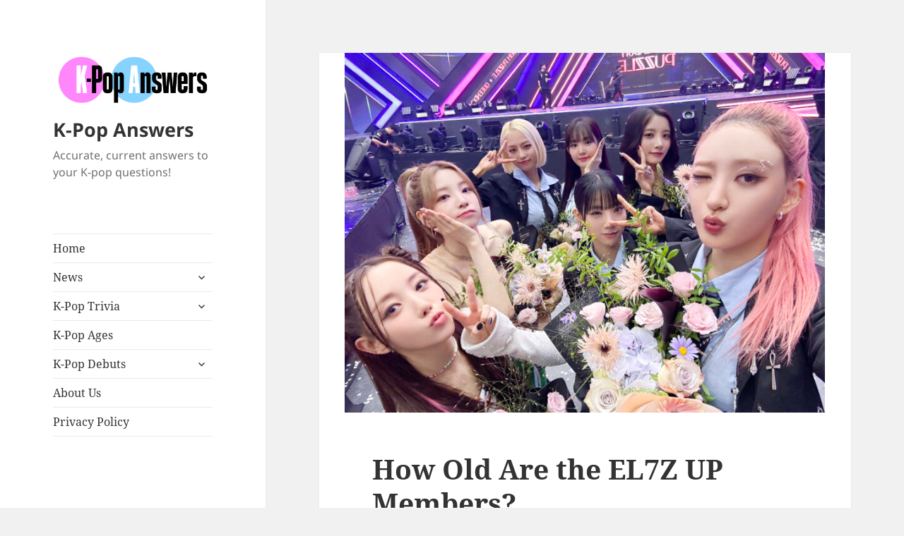

--- FILE ---
content_type: text/html; charset=utf-8
request_url: https://kpopanswers.com/how-old-are-the-el7z-up-members/?amp=1
body_size: 28422
content:
<!DOCTYPE html>
<html lang="en-US" class="no-js" amp="" data-amp-auto-lightbox-disable transformed="self;v=1" i-amphtml-layout="" i-amphtml-no-boilerplate="" i-amphtml-binding>
<head><meta charset="UTF-8"><meta name="viewport" content="width=device-width"><link rel="preconnect" href="https://cdn.ampproject.org"><style amp-runtime="" i-amphtml-version="012512221826001">html{overflow-x:hidden!important}html.i-amphtml-fie{height:100%!important;width:100%!important}html:not([amp4ads]),html:not([amp4ads]) body{height:auto!important}html:not([amp4ads]) body{margin:0!important}body{-webkit-text-size-adjust:100%;-moz-text-size-adjust:100%;-ms-text-size-adjust:100%;text-size-adjust:100%}html.i-amphtml-singledoc.i-amphtml-embedded{-ms-touch-action:pan-y pinch-zoom;touch-action:pan-y pinch-zoom}html.i-amphtml-fie>body,html.i-amphtml-singledoc>body{overflow:visible!important}html.i-amphtml-fie:not(.i-amphtml-inabox)>body,html.i-amphtml-singledoc:not(.i-amphtml-inabox)>body{position:relative!important}html.i-amphtml-ios-embed-legacy>body{overflow-x:hidden!important;overflow-y:auto!important;position:absolute!important}html.i-amphtml-ios-embed{overflow-y:auto!important;position:static}#i-amphtml-wrapper{overflow-x:hidden!important;overflow-y:auto!important;position:absolute!important;top:0!important;left:0!important;right:0!important;bottom:0!important;margin:0!important;display:block!important}html.i-amphtml-ios-embed.i-amphtml-ios-overscroll,html.i-amphtml-ios-embed.i-amphtml-ios-overscroll>#i-amphtml-wrapper{-webkit-overflow-scrolling:touch!important}#i-amphtml-wrapper>body{position:relative!important;border-top:1px solid transparent!important}#i-amphtml-wrapper+body{visibility:visible}#i-amphtml-wrapper+body .i-amphtml-lightbox-element,#i-amphtml-wrapper+body[i-amphtml-lightbox]{visibility:hidden}#i-amphtml-wrapper+body[i-amphtml-lightbox] .i-amphtml-lightbox-element{visibility:visible}#i-amphtml-wrapper.i-amphtml-scroll-disabled,.i-amphtml-scroll-disabled{overflow-x:hidden!important;overflow-y:hidden!important}amp-instagram{padding:54px 0px 0px!important;background-color:#fff}amp-iframe iframe{box-sizing:border-box!important}[amp-access][amp-access-hide]{display:none}[subscriptions-dialog],body:not(.i-amphtml-subs-ready) [subscriptions-action],body:not(.i-amphtml-subs-ready) [subscriptions-section]{display:none!important}amp-experiment,amp-live-list>[update]{display:none}amp-list[resizable-children]>.i-amphtml-loading-container.amp-hidden{display:none!important}amp-list [fetch-error],amp-list[load-more] [load-more-button],amp-list[load-more] [load-more-end],amp-list[load-more] [load-more-failed],amp-list[load-more] [load-more-loading]{display:none}amp-list[diffable] div[role=list]{display:block}amp-story-page,amp-story[standalone]{min-height:1px!important;display:block!important;height:100%!important;margin:0!important;padding:0!important;overflow:hidden!important;width:100%!important}amp-story[standalone]{background-color:#000!important;position:relative!important}amp-story-page{background-color:#757575}amp-story .amp-active>div,amp-story .i-amphtml-loader-background{display:none!important}amp-story-page:not(:first-of-type):not([distance]):not([active]){transform:translateY(1000vh)!important}amp-autocomplete{position:relative!important;display:inline-block!important}amp-autocomplete>input,amp-autocomplete>textarea{padding:0.5rem;border:1px solid rgba(0,0,0,.33)}.i-amphtml-autocomplete-results,amp-autocomplete>input,amp-autocomplete>textarea{font-size:1rem;line-height:1.5rem}[amp-fx^=fly-in]{visibility:hidden}amp-script[nodom],amp-script[sandboxed]{position:fixed!important;top:0!important;width:1px!important;height:1px!important;overflow:hidden!important;visibility:hidden}
/*# sourceURL=/css/ampdoc.css*/[hidden]{display:none!important}.i-amphtml-element{display:inline-block}.i-amphtml-blurry-placeholder{transition:opacity 0.3s cubic-bezier(0.0,0.0,0.2,1)!important;pointer-events:none}[layout=nodisplay]:not(.i-amphtml-element){display:none!important}.i-amphtml-layout-fixed,[layout=fixed][width][height]:not(.i-amphtml-layout-fixed){display:inline-block;position:relative}.i-amphtml-layout-responsive,[layout=responsive][width][height]:not(.i-amphtml-layout-responsive),[width][height][heights]:not([layout]):not(.i-amphtml-layout-responsive),[width][height][sizes]:not(img):not([layout]):not(.i-amphtml-layout-responsive){display:block;position:relative}.i-amphtml-layout-intrinsic,[layout=intrinsic][width][height]:not(.i-amphtml-layout-intrinsic){display:inline-block;position:relative;max-width:100%}.i-amphtml-layout-intrinsic .i-amphtml-sizer{max-width:100%}.i-amphtml-intrinsic-sizer{max-width:100%;display:block!important}.i-amphtml-layout-container,.i-amphtml-layout-fixed-height,[layout=container],[layout=fixed-height][height]:not(.i-amphtml-layout-fixed-height){display:block;position:relative}.i-amphtml-layout-fill,.i-amphtml-layout-fill.i-amphtml-notbuilt,[layout=fill]:not(.i-amphtml-layout-fill),body noscript>*{display:block;overflow:hidden!important;position:absolute;top:0;left:0;bottom:0;right:0}body noscript>*{position:absolute!important;width:100%;height:100%;z-index:2}body noscript{display:inline!important}.i-amphtml-layout-flex-item,[layout=flex-item]:not(.i-amphtml-layout-flex-item){display:block;position:relative;-ms-flex:1 1 auto;flex:1 1 auto}.i-amphtml-layout-fluid{position:relative}.i-amphtml-layout-size-defined{overflow:hidden!important}.i-amphtml-layout-awaiting-size{position:absolute!important;top:auto!important;bottom:auto!important}i-amphtml-sizer{display:block!important}@supports (aspect-ratio:1/1){i-amphtml-sizer.i-amphtml-disable-ar{display:none!important}}.i-amphtml-blurry-placeholder,.i-amphtml-fill-content{display:block;height:0;max-height:100%;max-width:100%;min-height:100%;min-width:100%;width:0;margin:auto}.i-amphtml-layout-size-defined .i-amphtml-fill-content{position:absolute;top:0;left:0;bottom:0;right:0}.i-amphtml-replaced-content,.i-amphtml-screen-reader{padding:0!important;border:none!important}.i-amphtml-screen-reader{position:fixed!important;top:0px!important;left:0px!important;width:4px!important;height:4px!important;opacity:0!important;overflow:hidden!important;margin:0!important;display:block!important;visibility:visible!important}.i-amphtml-screen-reader~.i-amphtml-screen-reader{left:8px!important}.i-amphtml-screen-reader~.i-amphtml-screen-reader~.i-amphtml-screen-reader{left:12px!important}.i-amphtml-screen-reader~.i-amphtml-screen-reader~.i-amphtml-screen-reader~.i-amphtml-screen-reader{left:16px!important}.i-amphtml-unresolved{position:relative;overflow:hidden!important}.i-amphtml-select-disabled{-webkit-user-select:none!important;-ms-user-select:none!important;user-select:none!important}.i-amphtml-notbuilt,[layout]:not(.i-amphtml-element),[width][height][heights]:not([layout]):not(.i-amphtml-element),[width][height][sizes]:not(img):not([layout]):not(.i-amphtml-element){position:relative;overflow:hidden!important;color:transparent!important}.i-amphtml-notbuilt:not(.i-amphtml-layout-container)>*,[layout]:not([layout=container]):not(.i-amphtml-element)>*,[width][height][heights]:not([layout]):not(.i-amphtml-element)>*,[width][height][sizes]:not([layout]):not(.i-amphtml-element)>*{display:none}amp-img:not(.i-amphtml-element)[i-amphtml-ssr]>img.i-amphtml-fill-content{display:block}.i-amphtml-notbuilt:not(.i-amphtml-layout-container),[layout]:not([layout=container]):not(.i-amphtml-element),[width][height][heights]:not([layout]):not(.i-amphtml-element),[width][height][sizes]:not(img):not([layout]):not(.i-amphtml-element){color:transparent!important;line-height:0!important}.i-amphtml-ghost{visibility:hidden!important}.i-amphtml-element>[placeholder],[layout]:not(.i-amphtml-element)>[placeholder],[width][height][heights]:not([layout]):not(.i-amphtml-element)>[placeholder],[width][height][sizes]:not([layout]):not(.i-amphtml-element)>[placeholder]{display:block;line-height:normal}.i-amphtml-element>[placeholder].amp-hidden,.i-amphtml-element>[placeholder].hidden{visibility:hidden}.i-amphtml-element:not(.amp-notsupported)>[fallback],.i-amphtml-layout-container>[placeholder].amp-hidden,.i-amphtml-layout-container>[placeholder].hidden{display:none}.i-amphtml-layout-size-defined>[fallback],.i-amphtml-layout-size-defined>[placeholder]{position:absolute!important;top:0!important;left:0!important;right:0!important;bottom:0!important;z-index:1}amp-img[i-amphtml-ssr]:not(.i-amphtml-element)>[placeholder]{z-index:auto}.i-amphtml-notbuilt>[placeholder]{display:block!important}.i-amphtml-hidden-by-media-query{display:none!important}.i-amphtml-element-error{background:red!important;color:#fff!important;position:relative!important}.i-amphtml-element-error:before{content:attr(error-message)}i-amp-scroll-container,i-amphtml-scroll-container{position:absolute;top:0;left:0;right:0;bottom:0;display:block}i-amp-scroll-container.amp-active,i-amphtml-scroll-container.amp-active{overflow:auto;-webkit-overflow-scrolling:touch}.i-amphtml-loading-container{display:block!important;pointer-events:none;z-index:1}.i-amphtml-notbuilt>.i-amphtml-loading-container{display:block!important}.i-amphtml-loading-container.amp-hidden{visibility:hidden}.i-amphtml-element>[overflow]{cursor:pointer;position:relative;z-index:2;visibility:hidden;display:initial;line-height:normal}.i-amphtml-layout-size-defined>[overflow]{position:absolute}.i-amphtml-element>[overflow].amp-visible{visibility:visible}template{display:none!important}.amp-border-box,.amp-border-box *,.amp-border-box :after,.amp-border-box :before{box-sizing:border-box}amp-pixel{display:none!important}amp-analytics,amp-auto-ads,amp-story-auto-ads{position:fixed!important;top:0!important;width:1px!important;height:1px!important;overflow:hidden!important;visibility:hidden}amp-story{visibility:hidden!important}html.i-amphtml-fie>amp-analytics{position:initial!important}[visible-when-invalid]:not(.visible),form [submit-error],form [submit-success],form [submitting]{display:none}amp-accordion{display:block!important}@media (min-width:1px){:where(amp-accordion>section)>:first-child{margin:0;background-color:#efefef;padding-right:20px;border:1px solid #dfdfdf}:where(amp-accordion>section)>:last-child{margin:0}}amp-accordion>section{float:none!important}amp-accordion>section>*{float:none!important;display:block!important;overflow:hidden!important;position:relative!important}amp-accordion,amp-accordion>section{margin:0}amp-accordion:not(.i-amphtml-built)>section>:last-child{display:none!important}amp-accordion:not(.i-amphtml-built)>section[expanded]>:last-child{display:block!important}
/*# sourceURL=/css/ampshared.css*/</style><meta name="amp-to-amp-navigation" content="AMP-Redirect-To; AMP.navigateTo"><meta name="robots" content="index, follow, max-image-preview:large, max-snippet:-1, max-video-preview:-1"><meta name="description" content="Here is how old the EL7Z UP members are, with current age and birthday for Kei, Yeeun, Yeoreum, Yeonhee, Nana, Hwiseo, and Yuki"><meta property="og:locale" content="en_US"><meta property="og:type" content="article"><meta property="og:title" content="How Old Are the EL7Z UP Members? - K-Pop Answers"><meta property="og:description" content="Here is how old the EL7Z UP members are, with current age and birthday for Kei, Yeeun, Yeoreum, Yeonhee, Nana, Hwiseo, and Yuki"><meta property="og:url" content="https://kpopanswers.com/how-old-are-the-el7z-up-members/"><meta property="og:site_name" content="K-Pop Answers"><meta property="article:publisher" content="https://www.facebook.com/kpopanswers"><meta property="article:published_time" content="2026-01-10T05:01:05+00:00"><meta property="article:modified_time" content="2026-01-10T05:01:06+00:00"><meta property="og:image" content="https://kpopanswers.com/wp-content/uploads/2023/08/how-old-are-the-el7z-up-members-scaled.jpg"><meta property="og:image:width" content="2560"><meta property="og:image:height" content="1920"><meta property="og:image:type" content="image/jpeg"><meta name="author" content="John Friscia"><meta name="twitter:card" content="summary_large_image"><meta name="twitter:creator" content="@https://twitter.com/K_PopAnswers"><meta name="twitter:site" content="@K_PopAnswers"><meta name="twitter:label1" content="Written by"><meta name="twitter:data1" content="John Friscia"><meta name="twitter:label2" content="Est. reading time"><meta name="twitter:data2" content="3 minutes"><meta name="generator" content="WordPress 6.8.3"><meta name="generator" content="Site Kit by Google 1.170.0"><meta name="google-adsense-platform-account" content="ca-host-pub-2644536267352236"><meta name="google-adsense-platform-domain" content="sitekit.withgoogle.com"><meta name="generator" content="AMP Plugin v2.5.5; mode=reader; theme=twentyfifteen"><meta name="msapplication-TileImage" content="https://kpopanswers.com/wp-content/uploads/2023/04/cropped-k-pop-answers-logo-square-512-270x270.png"><link rel="dns-prefetch" href="//www.googletagmanager.com"><link rel="preload" href="https://kpopanswers.com/wp-content/themes/twentyfifteen/genericons/Genericons.woff" as="font" crossorigin=""><link rel="preload" href="https://kpopanswers.com/wp-content/themes/twentyfifteen/genericons/Genericons.svg#Genericons" as="font" crossorigin=""><script async="" src="https://cdn.ampproject.org/v0.mjs" type="module" crossorigin="anonymous"></script><script async nomodule src="https://cdn.ampproject.org/v0.js" crossorigin="anonymous"></script><script src="https://cdn.ampproject.org/v0/amp-analytics-0.1.mjs" async="" custom-element="amp-analytics" type="module" crossorigin="anonymous"></script><script async nomodule src="https://cdn.ampproject.org/v0/amp-analytics-0.1.js" crossorigin="anonymous" custom-element="amp-analytics"></script><script async custom-element="amp-auto-ads" src="https://cdn.ampproject.org/v0/amp-auto-ads-0.1.mjs" type="module" crossorigin="anonymous">
</script><script async nomodule src="https://cdn.ampproject.org/v0/amp-auto-ads-0.1.js" crossorigin="anonymous" custom-element="amp-auto-ads"></script><script src="https://cdn.ampproject.org/v0/amp-bind-0.1.mjs" async="" custom-element="amp-bind" type="module" crossorigin="anonymous"></script><script async nomodule src="https://cdn.ampproject.org/v0/amp-bind-0.1.js" crossorigin="anonymous" custom-element="amp-bind"></script><script src="https://cdn.ampproject.org/v0/amp-form-0.1.mjs" async="" custom-element="amp-form" type="module" crossorigin="anonymous"></script><script async nomodule src="https://cdn.ampproject.org/v0/amp-form-0.1.js" crossorigin="anonymous" custom-element="amp-form"></script><script src="https://cdn.ampproject.org/v0/amp-mustache-0.2.mjs" async="" custom-template="amp-mustache" type="module" crossorigin="anonymous"></script><script async nomodule src="https://cdn.ampproject.org/v0/amp-mustache-0.2.js" crossorigin="anonymous" custom-template="amp-mustache"></script><link rel="icon" href="https://kpopanswers.com/wp-content/uploads/2023/04/cropped-k-pop-answers-logo-square-512-32x32.png" sizes="32x32"><link rel="icon" href="https://kpopanswers.com/wp-content/uploads/2023/04/cropped-k-pop-answers-logo-square-512-192x192.png" sizes="192x192"><style amp-custom="">amp-img:is([sizes="auto" i], [sizes^="auto," i]){contain-intrinsic-size:3000px 1500px}amp-img.amp-wp-enforced-sizes{object-fit:contain}.amp-wp-default-form-message>p{margin:1em 0;padding:.5em}.amp-wp-default-form-message[submit-success]>p.amp-wp-form-redirecting,.amp-wp-default-form-message[submitting]>p{font-style:italic}.amp-wp-default-form-message[submit-success]>p:not(.amp-wp-form-redirecting){background-color:#90ee90;border:1px solid green;color:#000}.amp-wp-default-form-message[submit-error]>p{background-color:#ffb6c1;border:1px solid red;color:#000}.amp-wp-default-form-message[submit-success]>p:empty{display:none}amp-img img,amp-img noscript{image-rendering:inherit;object-fit:inherit;object-position:inherit}:where(.wp-block-button__link){border-radius:9999px;box-shadow:none;padding:calc(.667em + 2px) calc(1.333em + 2px);text-decoration:none}:root :where(.wp-block-button .wp-block-button__link.is-style-outline),:root :where(.wp-block-button.is-style-outline>.wp-block-button__link){border:2px solid;padding:.667em 1.333em}:root :where(.wp-block-button .wp-block-button__link.is-style-outline:not(.has-text-color)),:root :where(.wp-block-button.is-style-outline>.wp-block-button__link:not(.has-text-color)){color:currentColor}:root :where(.wp-block-button .wp-block-button__link.is-style-outline:not(.has-background)),:root :where(.wp-block-button.is-style-outline>.wp-block-button__link:not(.has-background)){background-color:initial;background-image:none}:where(.wp-block-columns){margin-bottom:1.75em}:where(.wp-block-columns.has-background){padding:1.25em 2.375em}:where(.wp-block-post-comments input[type=submit]){border:none}:where(.wp-block-cover-image:not(.has-text-color)),:where(.wp-block-cover:not(.has-text-color)){color:#fff}:where(.wp-block-cover-image.is-light:not(.has-text-color)),:where(.wp-block-cover.is-light:not(.has-text-color)){color:#000}:root :where(.wp-block-cover h1:not(.has-text-color)),:root :where(.wp-block-cover h2:not(.has-text-color)),:root :where(.wp-block-cover h3:not(.has-text-color)),:root :where(.wp-block-cover h4:not(.has-text-color)),:root :where(.wp-block-cover h5:not(.has-text-color)),:root :where(.wp-block-cover h6:not(.has-text-color)),:root :where(.wp-block-cover p:not(.has-text-color)){color:inherit}:where(.wp-block-file){margin-bottom:1.5em}:where(.wp-block-file__button){border-radius:2em;display:inline-block;padding:.5em 1em}:where(.wp-block-file__button):is(a):active,:where(.wp-block-file__button):is(a):focus,:where(.wp-block-file__button):is(a):hover,:where(.wp-block-file__button):is(a):visited{box-shadow:none;color:#fff;opacity:.85;text-decoration:none}:where(.wp-block-group.wp-block-group-is-layout-constrained){position:relative}.wp-block-image>a,.wp-block-image>figure>a{display:inline-block}.wp-block-image amp-img{box-sizing:border-box;height:auto;max-width:100%;vertical-align:bottom}.wp-block-image :where(figcaption){margin-bottom:1em;margin-top:.5em}.wp-block-image figure{margin:0}@keyframes show-content-image{0%{visibility:hidden}99%{visibility:hidden}to{visibility:visible}}@keyframes turn-on-visibility{0%{opacity:0}to{opacity:1}}@keyframes turn-off-visibility{0%{opacity:1;visibility:visible}99%{opacity:0;visibility:visible}to{opacity:0;visibility:hidden}}@keyframes lightbox-zoom-in{0%{transform:translate(calc(( -100vw + var(--wp--lightbox-scrollbar-width) ) / 2 + var(--wp--lightbox-initial-left-position)),calc(-50vh + var(--wp--lightbox-initial-top-position))) scale(var(--wp--lightbox-scale))}to{transform:translate(-50%,-50%) scale(1)}}@keyframes lightbox-zoom-out{0%{transform:translate(-50%,-50%) scale(1);visibility:visible}99%{visibility:visible}to{transform:translate(calc(( -100vw + var(--wp--lightbox-scrollbar-width) ) / 2 + var(--wp--lightbox-initial-left-position)),calc(-50vh + var(--wp--lightbox-initial-top-position))) scale(var(--wp--lightbox-scale));visibility:hidden}}:where(.wp-block-latest-comments:not([data-amp-original-style*=line-height] .wp-block-latest-comments__comment)){line-height:1.1}:where(.wp-block-latest-comments:not([data-amp-original-style*=line-height] .wp-block-latest-comments__comment-excerpt p)){line-height:1.8}:root :where(.wp-block-latest-posts.is-grid){padding:0}:root :where(.wp-block-latest-posts.wp-block-latest-posts__list){padding-left:0}ul{box-sizing:border-box}:root :where(.wp-block-list.has-background){padding:1.25em 2.375em}:where(.wp-block-navigation.has-background .wp-block-navigation-item a:not(.wp-element-button)),:where(.wp-block-navigation.has-background .wp-block-navigation-submenu a:not(.wp-element-button)){padding:.5em 1em}:where(.wp-block-navigation .wp-block-navigation__submenu-container .wp-block-navigation-item a:not(.wp-element-button)),:where(.wp-block-navigation .wp-block-navigation__submenu-container .wp-block-navigation-submenu a:not(.wp-element-button)),:where(.wp-block-navigation .wp-block-navigation__submenu-container .wp-block-navigation-submenu button.wp-block-navigation-item__content),:where(.wp-block-navigation .wp-block-navigation__submenu-container .wp-block-pages-list__item button.wp-block-navigation-item__content){padding:.5em 1em}@keyframes overlay-menu__fade-in-animation{0%{opacity:0;transform:translateY(.5em)}to{opacity:1;transform:translateY(0)}}:root :where(p.has-background){padding:1.25em 2.375em}:where(p.has-text-color:not(.has-link-color)) a{color:inherit}:where(.wp-block-post-comments-form) input:not([type=submit]),:where(.wp-block-post-comments-form) textarea{border:1px solid #949494;font-family:inherit;font-size:1em}:where(.wp-block-post-comments-form) input:where(:not([type=submit]):not([type=checkbox])),:where(.wp-block-post-comments-form) textarea{padding:calc(.667em + 2px)}:where(.wp-block-post-excerpt){box-sizing:border-box;margin-bottom:var(--wp--style--block-gap);margin-top:var(--wp--style--block-gap)}:where(.wp-block-preformatted.has-background){padding:1.25em 2.375em}:where(.wp-block-search__button){border:1px solid #ccc;padding:6px 10px}:where(.wp-block-search__input){font-family:inherit;font-size:inherit;font-style:inherit;font-weight:inherit;letter-spacing:inherit;line-height:inherit;text-transform:inherit}:where(.wp-block-search__button-inside .wp-block-search__inside-wrapper){border:1px solid #949494;box-sizing:border-box;padding:4px}:where(.wp-block-search__button-inside .wp-block-search__inside-wrapper) :where(.wp-block-search__button){padding:4px 8px}:root :where(.wp-block-separator.is-style-dots){height:auto;line-height:1;text-align:center}:root :where(.wp-block-separator.is-style-dots):before{color:currentColor;content:"···";font-family:serif;font-size:1.5em;letter-spacing:2em;padding-left:2em}:root :where(.wp-block-site-logo.is-style-rounded){border-radius:9999px}:root :where(.wp-block-social-links .wp-social-link a){padding:.25em}:root :where(.wp-block-social-links.is-style-logos-only .wp-social-link a){padding:0}:root :where(.wp-block-social-links.is-style-pill-shape .wp-social-link a){padding-left:.6666666667em;padding-right:.6666666667em}:root :where(.wp-block-tag-cloud.is-style-outline){display:flex;flex-wrap:wrap;gap:1ch}:root :where(.wp-block-tag-cloud.is-style-outline a){border:1px solid;margin-right:0;padding:1ch 2ch}:root :where(.wp-block-tag-cloud.is-style-outline a):not(#_#_#_#_#_#_#_#_){font-size:unset;text-decoration:none}:root :where(.wp-block-table-of-contents){box-sizing:border-box}:where(.wp-block-term-description){box-sizing:border-box;margin-bottom:var(--wp--style--block-gap);margin-top:var(--wp--style--block-gap)}:where(pre.wp-block-verse){font-family:inherit}.entry-content{counter-reset:footnotes}:root{--wp--preset--font-size--normal:16px;--wp--preset--font-size--huge:42px}.screen-reader-text{border:0;clip-path:inset(50%);height:1px;margin:-1px;overflow:hidden;padding:0;position:absolute;width:1px}.screen-reader-text:not(#_#_#_#_#_#_#_){word-wrap:normal}.screen-reader-text:focus{background-color:#ddd;clip-path:none;color:#444;display:block;font-size:1em;height:auto;left:5px;line-height:normal;padding:15px 23px 14px;text-decoration:none;top:5px;width:auto;z-index:100000}html :where(.has-border-color){border-style:solid}html :where([data-amp-original-style*=border-top-color]){border-top-style:solid}html :where([data-amp-original-style*=border-right-color]){border-right-style:solid}html :where([data-amp-original-style*=border-bottom-color]){border-bottom-style:solid}html :where([data-amp-original-style*=border-left-color]){border-left-style:solid}html :where([data-amp-original-style*=border-width]){border-style:solid}html :where([data-amp-original-style*=border-top-width]){border-top-style:solid}html :where([data-amp-original-style*=border-right-width]){border-right-style:solid}html :where([data-amp-original-style*=border-bottom-width]){border-bottom-style:solid}html :where([data-amp-original-style*=border-left-width]){border-left-style:solid}html :where(amp-img[class*=wp-image-]),html :where(amp-anim[class*=wp-image-]){height:auto;max-width:100%}:where(figure){margin:0 0 1em}html :where(.is-position-sticky){--wp-admin--admin-bar--position-offset:var(--wp-admin--admin-bar--height,0px)}@media screen and (max-width:600px){html :where(.is-position-sticky){--wp-admin--admin-bar--position-offset:0px}}:root :where(.wp-block-image figcaption){color:#555;font-size:13px;text-align:center}.wp-block-image{margin:0 0 1em}:where(.wp-block-group.has-background){padding:1.25em 2.375em}:root :where(.wp-block-template-part.has-background){margin-bottom:0;margin-top:0;padding:1.25em 2.375em}@keyframes lds-spinner{0%{opacity:1}100%{opacity:0}}:root{--wp--preset--aspect-ratio--square:1;--wp--preset--aspect-ratio--4-3:4/3;--wp--preset--aspect-ratio--3-4:3/4;--wp--preset--aspect-ratio--3-2:3/2;--wp--preset--aspect-ratio--2-3:2/3;--wp--preset--aspect-ratio--16-9:16/9;--wp--preset--aspect-ratio--9-16:9/16;--wp--preset--color--black:#000;--wp--preset--color--cyan-bluish-gray:#abb8c3;--wp--preset--color--white:#fff;--wp--preset--color--pale-pink:#f78da7;--wp--preset--color--vivid-red:#cf2e2e;--wp--preset--color--luminous-vivid-orange:#ff6900;--wp--preset--color--luminous-vivid-amber:#fcb900;--wp--preset--color--light-green-cyan:#7bdcb5;--wp--preset--color--vivid-green-cyan:#00d084;--wp--preset--color--pale-cyan-blue:#8ed1fc;--wp--preset--color--vivid-cyan-blue:#0693e3;--wp--preset--color--vivid-purple:#9b51e0;--wp--preset--color--dark-gray:#111;--wp--preset--color--light-gray:#f1f1f1;--wp--preset--color--yellow:#f4ca16;--wp--preset--color--dark-brown:#352712;--wp--preset--color--medium-pink:#e53b51;--wp--preset--color--light-pink:#ffe5d1;--wp--preset--color--dark-purple:#2e2256;--wp--preset--color--purple:#674970;--wp--preset--color--blue-gray:#22313f;--wp--preset--color--bright-blue:#55c3dc;--wp--preset--color--light-blue:#e9f2f9;--wp--preset--gradient--vivid-cyan-blue-to-vivid-purple:linear-gradient(135deg,rgba(6,147,227,1) 0%,#9b51e0 100%);--wp--preset--gradient--light-green-cyan-to-vivid-green-cyan:linear-gradient(135deg,#7adcb4 0%,#00d082 100%);--wp--preset--gradient--luminous-vivid-amber-to-luminous-vivid-orange:linear-gradient(135deg,rgba(252,185,0,1) 0%,rgba(255,105,0,1) 100%);--wp--preset--gradient--luminous-vivid-orange-to-vivid-red:linear-gradient(135deg,rgba(255,105,0,1) 0%,#cf2e2e 100%);--wp--preset--gradient--very-light-gray-to-cyan-bluish-gray:linear-gradient(135deg,#eee 0%,#a9b8c3 100%);--wp--preset--gradient--cool-to-warm-spectrum:linear-gradient(135deg,#4aeadc 0%,#9778d1 20%,#cf2aba 40%,#ee2c82 60%,#fb6962 80%,#fef84c 100%);--wp--preset--gradient--blush-light-purple:linear-gradient(135deg,#ffceec 0%,#9896f0 100%);--wp--preset--gradient--blush-bordeaux:linear-gradient(135deg,#fecda5 0%,#fe2d2d 50%,#6b003e 100%);--wp--preset--gradient--luminous-dusk:linear-gradient(135deg,#ffcb70 0%,#c751c0 50%,#4158d0 100%);--wp--preset--gradient--pale-ocean:linear-gradient(135deg,#fff5cb 0%,#b6e3d4 50%,#33a7b5 100%);--wp--preset--gradient--electric-grass:linear-gradient(135deg,#caf880 0%,#71ce7e 100%);--wp--preset--gradient--midnight:linear-gradient(135deg,#020381 0%,#2874fc 100%);--wp--preset--gradient--dark-gray-gradient-gradient:linear-gradient(90deg,rgba(17,17,17,1) 0%,rgba(42,42,42,1) 100%);--wp--preset--gradient--light-gray-gradient:linear-gradient(90deg,rgba(241,241,241,1) 0%,rgba(215,215,215,1) 100%);--wp--preset--gradient--white-gradient:linear-gradient(90deg,rgba(255,255,255,1) 0%,rgba(230,230,230,1) 100%);--wp--preset--gradient--yellow-gradient:linear-gradient(90deg,rgba(244,202,22,1) 0%,rgba(205,168,10,1) 100%);--wp--preset--gradient--dark-brown-gradient:linear-gradient(90deg,rgba(53,39,18,1) 0%,rgba(91,67,31,1) 100%);--wp--preset--gradient--medium-pink-gradient:linear-gradient(90deg,rgba(229,59,81,1) 0%,rgba(209,28,51,1) 100%);--wp--preset--gradient--light-pink-gradient:linear-gradient(90deg,rgba(255,229,209,1) 0%,rgba(255,200,158,1) 100%);--wp--preset--gradient--dark-purple-gradient:linear-gradient(90deg,rgba(46,34,86,1) 0%,rgba(66,48,123,1) 100%);--wp--preset--gradient--purple-gradient:linear-gradient(90deg,rgba(103,73,112,1) 0%,rgba(131,93,143,1) 100%);--wp--preset--gradient--blue-gray-gradient:linear-gradient(90deg,rgba(34,49,63,1) 0%,rgba(52,75,96,1) 100%);--wp--preset--gradient--bright-blue-gradient:linear-gradient(90deg,rgba(85,195,220,1) 0%,rgba(43,180,211,1) 100%);--wp--preset--gradient--light-blue-gradient:linear-gradient(90deg,rgba(233,242,249,1) 0%,rgba(193,218,238,1) 100%);--wp--preset--font-size--small:13px;--wp--preset--font-size--medium:20px;--wp--preset--font-size--large:36px;--wp--preset--font-size--x-large:42px;--wp--preset--spacing--20:.44rem;--wp--preset--spacing--30:.67rem;--wp--preset--spacing--40:1rem;--wp--preset--spacing--50:1.5rem;--wp--preset--spacing--60:2.25rem;--wp--preset--spacing--70:3.38rem;--wp--preset--spacing--80:5.06rem;--wp--preset--shadow--natural:6px 6px 9px rgba(0,0,0,.2);--wp--preset--shadow--deep:12px 12px 50px rgba(0,0,0,.4);--wp--preset--shadow--sharp:6px 6px 0px rgba(0,0,0,.2);--wp--preset--shadow--outlined:6px 6px 0px -3px rgba(255,255,255,1),6px 6px rgba(0,0,0,1);--wp--preset--shadow--crisp:6px 6px 0px rgba(0,0,0,1)}:where(.is-layout-flex){gap:.5em}:where(.is-layout-grid){gap:.5em}:where(.wp-block-columns.is-layout-flex){gap:2em}:where(.wp-block-columns.is-layout-grid){gap:2em}:where(.wp-block-post-template.is-layout-flex){gap:1.25em}:where(.wp-block-post-template.is-layout-grid){gap:1.25em}:where(.wp-block-post-template.is-layout-flex){gap:1.25em}:where(.wp-block-post-template.is-layout-grid){gap:1.25em}:where(.wp-block-columns.is-layout-flex){gap:2em}:where(.wp-block-columns.is-layout-grid){gap:2em}:root :where(.wp-block-pullquote){font-size:1.5em;line-height:1.6}@font-face{font-family:"Noto Sans";font-style:normal;font-display:fallback;font-weight:400;src:url("https://kpopanswers.com/wp-content/themes/twentyfifteen/assets/fonts/noto-sans/noto-sans-cyrillic-ext-400-normal.woff2?ver=27") format("woff2"),url("https://kpopanswers.com/wp-content/themes/twentyfifteen/assets/fonts/noto-sans/noto-sans-all-400-normal.woff?ver=27") format("woff");unicode-range:U+0460-052F,U+1C80-1C88,U+20B4,U+2DE0-2DFF,U+A640-A69F,U+FE2E-FE2F}@font-face{font-family:"Noto Sans";font-style:normal;font-display:fallback;font-weight:400;src:url("https://kpopanswers.com/wp-content/themes/twentyfifteen/assets/fonts/noto-sans/noto-sans-cyrillic-400-normal.woff2?ver=27") format("woff2"),url("https://kpopanswers.com/wp-content/themes/twentyfifteen/assets/fonts/noto-sans/noto-sans-all-400-normal.woff?ver=27") format("woff");unicode-range:U+0301,U+0400-045F,U+0490-0491,U+04B0-04B1,U+2116}@font-face{font-family:"Noto Sans";font-style:normal;font-display:fallback;font-weight:400;src:url("https://kpopanswers.com/wp-content/themes/twentyfifteen/assets/fonts/noto-sans/noto-sans-devanagari-400-normal.woff2?ver=27") format("woff2"),url("https://kpopanswers.com/wp-content/themes/twentyfifteen/assets/fonts/noto-sans/noto-sans-all-400-normal.woff?ver=27") format("woff");unicode-range:U+0900-097F,U+1CD0-1CF6,U+1CF8-1CF9,U+200C-200D,U+20A8,U+20B9,U+25CC,U+A830-A839,U+A8E0-A8FB}@font-face{font-family:"Noto Sans";font-style:normal;font-display:fallback;font-weight:400;src:url("https://kpopanswers.com/wp-content/themes/twentyfifteen/assets/fonts/noto-sans/noto-sans-greek-ext-400-normal.woff2?ver=27") format("woff2"),url("https://kpopanswers.com/wp-content/themes/twentyfifteen/assets/fonts/noto-sans/noto-sans-all-400-normal.woff?ver=27") format("woff");unicode-range:U+1F00-1FFF}@font-face{font-family:"Noto Sans";font-style:normal;font-display:fallback;font-weight:400;src:url("https://kpopanswers.com/wp-content/themes/twentyfifteen/assets/fonts/noto-sans/noto-sans-greek-400-normal.woff2?ver=27") format("woff2"),url("https://kpopanswers.com/wp-content/themes/twentyfifteen/assets/fonts/noto-sans/noto-sans-all-400-normal.woff?ver=27") format("woff");unicode-range:U+0370-03FF}@font-face{font-family:"Noto Sans";font-style:normal;font-display:fallback;font-weight:400;src:url("https://kpopanswers.com/wp-content/themes/twentyfifteen/assets/fonts/noto-sans/noto-sans-vietnamese-400-normal.woff2?ver=27") format("woff2"),url("https://kpopanswers.com/wp-content/themes/twentyfifteen/assets/fonts/noto-sans/noto-sans-all-400-normal.woff?ver=27") format("woff");unicode-range:U+0102-0103,U+0110-0111,U+0128-0129,U+0168-0169,U+01A0-01A1,U+01AF-01B0,U+1EA0-1EF9,U+20AB}@font-face{font-family:"Noto Sans";font-style:normal;font-display:fallback;font-weight:400;src:url("https://kpopanswers.com/wp-content/themes/twentyfifteen/assets/fonts/noto-sans/noto-sans-latin-ext-400-normal.woff2?ver=27") format("woff2"),url("https://kpopanswers.com/wp-content/themes/twentyfifteen/assets/fonts/noto-sans/noto-sans-all-400-normal.woff?ver=27") format("woff");unicode-range:U+0100-024F,U+0259,U+1E00-1EFF,U+2020,U+20A0-20AB,U+20AD-20CF,U+2113,U+2C60-2C7F,U+A720-A7FF}@font-face{font-family:"Noto Sans";font-style:normal;font-display:fallback;font-weight:400;src:url("https://kpopanswers.com/wp-content/themes/twentyfifteen/assets/fonts/noto-sans/noto-sans-latin-400-normal.woff2?ver=27") format("woff2"),url("https://kpopanswers.com/wp-content/themes/twentyfifteen/assets/fonts/noto-sans/noto-sans-all-400-normal.woff?ver=27") format("woff");unicode-range:U+0000-00FF,U+0131,U+0152-0153,U+02BB-02BC,U+02C6,U+02DA,U+02DC,U+2000-206F,U+2074,U+20AC,U+2122,U+2191,U+2193,U+2212,U+2215,U+FEFF,U+FFFD}@font-face{font-family:"Noto Sans";font-style:italic;font-display:fallback;font-weight:400;src:url("https://kpopanswers.com/wp-content/themes/twentyfifteen/assets/fonts/noto-sans/noto-sans-cyrillic-ext-400-italic.woff2?ver=27") format("woff2"),url("https://kpopanswers.com/wp-content/themes/twentyfifteen/assets/fonts/noto-sans/noto-sans-all-400-italic.woff?ver=27") format("woff");unicode-range:U+0460-052F,U+1C80-1C88,U+20B4,U+2DE0-2DFF,U+A640-A69F,U+FE2E-FE2F}@font-face{font-family:"Noto Sans";font-style:italic;font-display:fallback;font-weight:400;src:url("https://kpopanswers.com/wp-content/themes/twentyfifteen/assets/fonts/noto-sans/noto-sans-cyrillic-400-italic.woff2?ver=27") format("woff2"),url("https://kpopanswers.com/wp-content/themes/twentyfifteen/assets/fonts/noto-sans/noto-sans-all-400-italic.woff?ver=27") format("woff");unicode-range:U+0301,U+0400-045F,U+0490-0491,U+04B0-04B1,U+2116}@font-face{font-family:"Noto Sans";font-style:italic;font-display:fallback;font-weight:400;src:url("https://kpopanswers.com/wp-content/themes/twentyfifteen/assets/fonts/noto-sans/noto-sans-devanagari-400-italic.woff2?ver=27") format("woff2"),url("https://kpopanswers.com/wp-content/themes/twentyfifteen/assets/fonts/noto-sans/noto-sans-all-400-italic.woff?ver=27") format("woff");unicode-range:U+0900-097F,U+1CD0-1CF6,U+1CF8-1CF9,U+200C-200D,U+20A8,U+20B9,U+25CC,U+A830-A839,U+A8E0-A8FB}@font-face{font-family:"Noto Sans";font-style:italic;font-display:fallback;font-weight:400;src:url("https://kpopanswers.com/wp-content/themes/twentyfifteen/assets/fonts/noto-sans/noto-sans-greek-ext-400-italic.woff2?ver=27") format("woff2"),url("https://kpopanswers.com/wp-content/themes/twentyfifteen/assets/fonts/noto-sans/noto-sans-all-400-italic.woff?ver=27") format("woff");unicode-range:U+1F00-1FFF}@font-face{font-family:"Noto Sans";font-style:italic;font-display:fallback;font-weight:400;src:url("https://kpopanswers.com/wp-content/themes/twentyfifteen/assets/fonts/noto-sans/noto-sans-greek-400-italic.woff2?ver=27") format("woff2"),url("https://kpopanswers.com/wp-content/themes/twentyfifteen/assets/fonts/noto-sans/noto-sans-all-400-italic.woff?ver=27") format("woff");unicode-range:U+0370-03FF}@font-face{font-family:"Noto Sans";font-style:italic;font-display:fallback;font-weight:400;src:url("https://kpopanswers.com/wp-content/themes/twentyfifteen/assets/fonts/noto-sans/noto-sans-vietnamese-400-italic.woff2?ver=27") format("woff2"),url("https://kpopanswers.com/wp-content/themes/twentyfifteen/assets/fonts/noto-sans/noto-sans-all-400-italic.woff?ver=27") format("woff");unicode-range:U+0102-0103,U+0110-0111,U+0128-0129,U+0168-0169,U+01A0-01A1,U+01AF-01B0,U+1EA0-1EF9,U+20AB}@font-face{font-family:"Noto Sans";font-style:italic;font-display:fallback;font-weight:400;src:url("https://kpopanswers.com/wp-content/themes/twentyfifteen/assets/fonts/noto-sans/noto-sans-latin-ext-400-italic.woff2?ver=27") format("woff2"),url("https://kpopanswers.com/wp-content/themes/twentyfifteen/assets/fonts/noto-sans/noto-sans-all-400-italic.woff?ver=27") format("woff");unicode-range:U+0100-024F,U+0259,U+1E00-1EFF,U+2020,U+20A0-20AB,U+20AD-20CF,U+2113,U+2C60-2C7F,U+A720-A7FF}@font-face{font-family:"Noto Sans";font-style:italic;font-display:fallback;font-weight:400;src:url("https://kpopanswers.com/wp-content/themes/twentyfifteen/assets/fonts/noto-sans/noto-sans-latin-400-italic.woff2?ver=27") format("woff2"),url("https://kpopanswers.com/wp-content/themes/twentyfifteen/assets/fonts/noto-sans/noto-sans-all-400-italic.woff?ver=27") format("woff");unicode-range:U+0000-00FF,U+0131,U+0152-0153,U+02BB-02BC,U+02C6,U+02DA,U+02DC,U+2000-206F,U+2074,U+20AC,U+2122,U+2191,U+2193,U+2212,U+2215,U+FEFF,U+FFFD}@font-face{font-family:"Noto Sans";font-style:normal;font-display:fallback;font-weight:700;src:url("https://kpopanswers.com/wp-content/themes/twentyfifteen/assets/fonts/noto-sans/noto-sans-cyrillic-ext-700-normal.woff2?ver=27") format("woff2"),url("https://kpopanswers.com/wp-content/themes/twentyfifteen/assets/fonts/noto-sans/noto-sans-all-700-normal.woff?ver=27") format("woff");unicode-range:U+0460-052F,U+1C80-1C88,U+20B4,U+2DE0-2DFF,U+A640-A69F,U+FE2E-FE2F}@font-face{font-family:"Noto Sans";font-style:normal;font-display:fallback;font-weight:700;src:url("https://kpopanswers.com/wp-content/themes/twentyfifteen/assets/fonts/noto-sans/noto-sans-cyrillic-700-normal.woff2?ver=27") format("woff2"),url("https://kpopanswers.com/wp-content/themes/twentyfifteen/assets/fonts/noto-sans/noto-sans-all-700-normal.woff?ver=27") format("woff");unicode-range:U+0301,U+0400-045F,U+0490-0491,U+04B0-04B1,U+2116}@font-face{font-family:"Noto Sans";font-style:normal;font-display:fallback;font-weight:700;src:url("https://kpopanswers.com/wp-content/themes/twentyfifteen/assets/fonts/noto-sans/noto-sans-devanagari-700-normal.woff2?ver=27") format("woff2"),url("https://kpopanswers.com/wp-content/themes/twentyfifteen/assets/fonts/noto-sans/noto-sans-all-700-normal.woff?ver=27") format("woff");unicode-range:U+0900-097F,U+1CD0-1CF6,U+1CF8-1CF9,U+200C-200D,U+20A8,U+20B9,U+25CC,U+A830-A839,U+A8E0-A8FB}@font-face{font-family:"Noto Sans";font-style:normal;font-display:fallback;font-weight:700;src:url("https://kpopanswers.com/wp-content/themes/twentyfifteen/assets/fonts/noto-sans/noto-sans-greek-ext-700-normal.woff2?ver=27") format("woff2"),url("https://kpopanswers.com/wp-content/themes/twentyfifteen/assets/fonts/noto-sans/noto-sans-all-700-normal.woff?ver=27") format("woff");unicode-range:U+1F00-1FFF}@font-face{font-family:"Noto Sans";font-style:normal;font-display:fallback;font-weight:700;src:url("https://kpopanswers.com/wp-content/themes/twentyfifteen/assets/fonts/noto-sans/noto-sans-greek-700-normal.woff2?ver=27") format("woff2"),url("https://kpopanswers.com/wp-content/themes/twentyfifteen/assets/fonts/noto-sans/noto-sans-all-700-normal.woff?ver=27") format("woff");unicode-range:U+0370-03FF}@font-face{font-family:"Noto Sans";font-style:normal;font-display:fallback;font-weight:700;src:url("https://kpopanswers.com/wp-content/themes/twentyfifteen/assets/fonts/noto-sans/noto-sans-vietnamese-700-normal.woff2?ver=27") format("woff2"),url("https://kpopanswers.com/wp-content/themes/twentyfifteen/assets/fonts/noto-sans/noto-sans-all-700-normal.woff?ver=27") format("woff");unicode-range:U+0102-0103,U+0110-0111,U+0128-0129,U+0168-0169,U+01A0-01A1,U+01AF-01B0,U+1EA0-1EF9,U+20AB}@font-face{font-family:"Noto Sans";font-style:normal;font-display:fallback;font-weight:700;src:url("https://kpopanswers.com/wp-content/themes/twentyfifteen/assets/fonts/noto-sans/noto-sans-latin-ext-700-normal.woff2?ver=27") format("woff2"),url("https://kpopanswers.com/wp-content/themes/twentyfifteen/assets/fonts/noto-sans/noto-sans-all-700-normal.woff?ver=27") format("woff");unicode-range:U+0100-024F,U+0259,U+1E00-1EFF,U+2020,U+20A0-20AB,U+20AD-20CF,U+2113,U+2C60-2C7F,U+A720-A7FF}@font-face{font-family:"Noto Sans";font-style:normal;font-display:fallback;font-weight:700;src:url("https://kpopanswers.com/wp-content/themes/twentyfifteen/assets/fonts/noto-sans/noto-sans-latin-700-normal.woff2?ver=27") format("woff2"),url("https://kpopanswers.com/wp-content/themes/twentyfifteen/assets/fonts/noto-sans/noto-sans-all-700-normal.woff?ver=27") format("woff");unicode-range:U+0000-00FF,U+0131,U+0152-0153,U+02BB-02BC,U+02C6,U+02DA,U+02DC,U+2000-206F,U+2074,U+20AC,U+2122,U+2191,U+2193,U+2212,U+2215,U+FEFF,U+FFFD}@font-face{font-family:"Noto Sans";font-style:italic;font-display:fallback;font-weight:700;src:url("https://kpopanswers.com/wp-content/themes/twentyfifteen/assets/fonts/noto-sans/noto-sans-cyrillic-ext-700-italic.woff2?ver=27") format("woff2"),url("https://kpopanswers.com/wp-content/themes/twentyfifteen/assets/fonts/noto-sans/noto-sans-all-700-italic.woff?ver=27") format("woff");unicode-range:U+0460-052F,U+1C80-1C88,U+20B4,U+2DE0-2DFF,U+A640-A69F,U+FE2E-FE2F}@font-face{font-family:"Noto Sans";font-style:italic;font-display:fallback;font-weight:700;src:url("https://kpopanswers.com/wp-content/themes/twentyfifteen/assets/fonts/noto-sans/noto-sans-cyrillic-700-italic.woff2?ver=27") format("woff2"),url("https://kpopanswers.com/wp-content/themes/twentyfifteen/assets/fonts/noto-sans/noto-sans-all-700-italic.woff?ver=27") format("woff");unicode-range:U+0301,U+0400-045F,U+0490-0491,U+04B0-04B1,U+2116}@font-face{font-family:"Noto Sans";font-style:italic;font-display:fallback;font-weight:700;src:url("https://kpopanswers.com/wp-content/themes/twentyfifteen/assets/fonts/noto-sans/noto-sans-devanagari-700-italic.woff2?ver=27") format("woff2"),url("https://kpopanswers.com/wp-content/themes/twentyfifteen/assets/fonts/noto-sans/noto-sans-all-700-italic.woff?ver=27") format("woff");unicode-range:U+0900-097F,U+1CD0-1CF6,U+1CF8-1CF9,U+200C-200D,U+20A8,U+20B9,U+25CC,U+A830-A839,U+A8E0-A8FB}@font-face{font-family:"Noto Sans";font-style:italic;font-display:fallback;font-weight:700;src:url("https://kpopanswers.com/wp-content/themes/twentyfifteen/assets/fonts/noto-sans/noto-sans-greek-ext-700-italic.woff2?ver=27") format("woff2"),url("https://kpopanswers.com/wp-content/themes/twentyfifteen/assets/fonts/noto-sans/noto-sans-all-700-italic.woff?ver=27") format("woff");unicode-range:U+1F00-1FFF}@font-face{font-family:"Noto Sans";font-style:italic;font-display:fallback;font-weight:700;src:url("https://kpopanswers.com/wp-content/themes/twentyfifteen/assets/fonts/noto-sans/noto-sans-greek-700-italic.woff2?ver=27") format("woff2"),url("https://kpopanswers.com/wp-content/themes/twentyfifteen/assets/fonts/noto-sans/noto-sans-all-700-italic.woff?ver=27") format("woff");unicode-range:U+0370-03FF}@font-face{font-family:"Noto Sans";font-style:italic;font-display:fallback;font-weight:700;src:url("https://kpopanswers.com/wp-content/themes/twentyfifteen/assets/fonts/noto-sans/noto-sans-vietnamese-700-italic.woff2?ver=27") format("woff2"),url("https://kpopanswers.com/wp-content/themes/twentyfifteen/assets/fonts/noto-sans/noto-sans-all-700-italic.woff?ver=27") format("woff");unicode-range:U+0102-0103,U+0110-0111,U+0128-0129,U+0168-0169,U+01A0-01A1,U+01AF-01B0,U+1EA0-1EF9,U+20AB}@font-face{font-family:"Noto Sans";font-style:italic;font-display:fallback;font-weight:700;src:url("https://kpopanswers.com/wp-content/themes/twentyfifteen/assets/fonts/noto-sans/noto-sans-latin-ext-700-italic.woff2?ver=27") format("woff2"),url("https://kpopanswers.com/wp-content/themes/twentyfifteen/assets/fonts/noto-sans/noto-sans-all-700-italic.woff?ver=27") format("woff");unicode-range:U+0100-024F,U+0259,U+1E00-1EFF,U+2020,U+20A0-20AB,U+20AD-20CF,U+2113,U+2C60-2C7F,U+A720-A7FF}@font-face{font-family:"Noto Sans";font-style:italic;font-display:fallback;font-weight:700;src:url("https://kpopanswers.com/wp-content/themes/twentyfifteen/assets/fonts/noto-sans/noto-sans-latin-700-italic.woff2?ver=27") format("woff2"),url("https://kpopanswers.com/wp-content/themes/twentyfifteen/assets/fonts/noto-sans/noto-sans-all-700-italic.woff?ver=27") format("woff");unicode-range:U+0000-00FF,U+0131,U+0152-0153,U+02BB-02BC,U+02C6,U+02DA,U+02DC,U+2000-206F,U+2074,U+20AC,U+2122,U+2191,U+2193,U+2212,U+2215,U+FEFF,U+FFFD}@font-face{font-family:"Noto Serif";font-style:italic;font-display:fallback;font-weight:400;src:url("https://kpopanswers.com/wp-content/themes/twentyfifteen/assets/fonts/noto-serif/noto-serif-cyrillic-ext-400-italic.woff2?ver=21") format("woff2"),url("https://kpopanswers.com/wp-content/themes/twentyfifteen/assets/fonts/noto-serif/noto-serif-all-400-italic.woff?ver=21") format("woff");unicode-range:U+0460-052F,U+1C80-1C88,U+20B4,U+2DE0-2DFF,U+A640-A69F,U+FE2E-FE2F}@font-face{font-family:"Noto Serif";font-style:italic;font-display:fallback;font-weight:400;src:url("https://kpopanswers.com/wp-content/themes/twentyfifteen/assets/fonts/noto-serif/noto-serif-cyrillic-400-italic.woff2?ver=21") format("woff2"),url("https://kpopanswers.com/wp-content/themes/twentyfifteen/assets/fonts/noto-serif/noto-serif-all-400-italic.woff?ver=21") format("woff");unicode-range:U+0301,U+0400-045F,U+0490-0491,U+04B0-04B1,U+2116}@font-face{font-family:"Noto Serif";font-style:italic;font-display:fallback;font-weight:400;src:url("https://kpopanswers.com/wp-content/themes/twentyfifteen/assets/fonts/noto-serif/noto-serif-greek-ext-400-italic.woff2?ver=21") format("woff2"),url("https://kpopanswers.com/wp-content/themes/twentyfifteen/assets/fonts/noto-serif/noto-serif-all-400-italic.woff?ver=21") format("woff");unicode-range:U+1F00-1FFF}@font-face{font-family:"Noto Serif";font-style:italic;font-display:fallback;font-weight:400;src:url("https://kpopanswers.com/wp-content/themes/twentyfifteen/assets/fonts/noto-serif/noto-serif-greek-400-italic.woff2?ver=21") format("woff2"),url("https://kpopanswers.com/wp-content/themes/twentyfifteen/assets/fonts/noto-serif/noto-serif-all-400-italic.woff?ver=21") format("woff");unicode-range:U+0370-03FF}@font-face{font-family:"Noto Serif";font-style:italic;font-display:fallback;font-weight:400;src:url("https://kpopanswers.com/wp-content/themes/twentyfifteen/assets/fonts/noto-serif/noto-serif-vietnamese-400-italic.woff2?ver=21") format("woff2"),url("https://kpopanswers.com/wp-content/themes/twentyfifteen/assets/fonts/noto-serif/noto-serif-all-400-italic.woff?ver=21") format("woff");unicode-range:U+0102-0103,U+0110-0111,U+0128-0129,U+0168-0169,U+01A0-01A1,U+01AF-01B0,U+1EA0-1EF9,U+20AB}@font-face{font-family:"Noto Serif";font-style:italic;font-display:fallback;font-weight:400;src:url("https://kpopanswers.com/wp-content/themes/twentyfifteen/assets/fonts/noto-serif/noto-serif-latin-ext-400-italic.woff2?ver=21") format("woff2"),url("https://kpopanswers.com/wp-content/themes/twentyfifteen/assets/fonts/noto-serif/noto-serif-all-400-italic.woff?ver=21") format("woff");unicode-range:U+0100-024F,U+0259,U+1E00-1EFF,U+2020,U+20A0-20AB,U+20AD-20CF,U+2113,U+2C60-2C7F,U+A720-A7FF}@font-face{font-family:"Noto Serif";font-style:italic;font-display:fallback;font-weight:400;src:url("https://kpopanswers.com/wp-content/themes/twentyfifteen/assets/fonts/noto-serif/noto-serif-latin-400-italic.woff2?ver=21") format("woff2"),url("https://kpopanswers.com/wp-content/themes/twentyfifteen/assets/fonts/noto-serif/noto-serif-all-400-italic.woff?ver=21") format("woff");unicode-range:U+0000-00FF,U+0131,U+0152-0153,U+02BB-02BC,U+02C6,U+02DA,U+02DC,U+2000-206F,U+2074,U+20AC,U+2122,U+2191,U+2193,U+2212,U+2215,U+FEFF,U+FFFD}@font-face{font-family:"Noto Serif";font-style:italic;font-display:fallback;font-weight:700;src:url("https://kpopanswers.com/wp-content/themes/twentyfifteen/assets/fonts/noto-serif/noto-serif-cyrillic-ext-700-italic.woff2?ver=21") format("woff2"),url("https://kpopanswers.com/wp-content/themes/twentyfifteen/assets/fonts/noto-serif/noto-serif-all-700-italic.woff?ver=21") format("woff");unicode-range:U+0460-052F,U+1C80-1C88,U+20B4,U+2DE0-2DFF,U+A640-A69F,U+FE2E-FE2F}@font-face{font-family:"Noto Serif";font-style:italic;font-display:fallback;font-weight:700;src:url("https://kpopanswers.com/wp-content/themes/twentyfifteen/assets/fonts/noto-serif/noto-serif-cyrillic-700-italic.woff2?ver=21") format("woff2"),url("https://kpopanswers.com/wp-content/themes/twentyfifteen/assets/fonts/noto-serif/noto-serif-all-700-italic.woff?ver=21") format("woff");unicode-range:U+0301,U+0400-045F,U+0490-0491,U+04B0-04B1,U+2116}@font-face{font-family:"Noto Serif";font-style:italic;font-display:fallback;font-weight:700;src:url("https://kpopanswers.com/wp-content/themes/twentyfifteen/assets/fonts/noto-serif/noto-serif-greek-ext-700-italic.woff2?ver=21") format("woff2"),url("https://kpopanswers.com/wp-content/themes/twentyfifteen/assets/fonts/noto-serif/noto-serif-all-700-italic.woff?ver=21") format("woff");unicode-range:U+1F00-1FFF}@font-face{font-family:"Noto Serif";font-style:italic;font-display:fallback;font-weight:700;src:url("https://kpopanswers.com/wp-content/themes/twentyfifteen/assets/fonts/noto-serif/noto-serif-greek-700-italic.woff2?ver=21") format("woff2"),url("https://kpopanswers.com/wp-content/themes/twentyfifteen/assets/fonts/noto-serif/noto-serif-all-700-italic.woff?ver=21") format("woff");unicode-range:U+0370-03FF}@font-face{font-family:"Noto Serif";font-style:italic;font-display:fallback;font-weight:700;src:url("https://kpopanswers.com/wp-content/themes/twentyfifteen/assets/fonts/noto-serif/noto-serif-vietnamese-700-italic.woff2?ver=21") format("woff2"),url("https://kpopanswers.com/wp-content/themes/twentyfifteen/assets/fonts/noto-serif/noto-serif-all-700-italic.woff?ver=21") format("woff");unicode-range:U+0102-0103,U+0110-0111,U+0128-0129,U+0168-0169,U+01A0-01A1,U+01AF-01B0,U+1EA0-1EF9,U+20AB}@font-face{font-family:"Noto Serif";font-style:italic;font-display:fallback;font-weight:700;src:url("https://kpopanswers.com/wp-content/themes/twentyfifteen/assets/fonts/noto-serif/noto-serif-latin-ext-700-italic.woff2?ver=21") format("woff2"),url("https://kpopanswers.com/wp-content/themes/twentyfifteen/assets/fonts/noto-serif/noto-serif-all-700-italic.woff?ver=21") format("woff");unicode-range:U+0100-024F,U+0259,U+1E00-1EFF,U+2020,U+20A0-20AB,U+20AD-20CF,U+2113,U+2C60-2C7F,U+A720-A7FF}@font-face{font-family:"Noto Serif";font-style:italic;font-display:fallback;font-weight:700;src:url("https://kpopanswers.com/wp-content/themes/twentyfifteen/assets/fonts/noto-serif/noto-serif-latin-700-italic.woff2?ver=21") format("woff2"),url("https://kpopanswers.com/wp-content/themes/twentyfifteen/assets/fonts/noto-serif/noto-serif-all-700-italic.woff?ver=21") format("woff");unicode-range:U+0000-00FF,U+0131,U+0152-0153,U+02BB-02BC,U+02C6,U+02DA,U+02DC,U+2000-206F,U+2074,U+20AC,U+2122,U+2191,U+2193,U+2212,U+2215,U+FEFF,U+FFFD}@font-face{font-family:"Noto Serif";font-style:normal;font-display:fallback;font-weight:400;src:url("https://kpopanswers.com/wp-content/themes/twentyfifteen/assets/fonts/noto-serif/noto-serif-cyrillic-ext-400-normal.woff2?ver=21") format("woff2"),url("https://kpopanswers.com/wp-content/themes/twentyfifteen/assets/fonts/noto-serif/noto-serif-all-400-normal.woff?ver=21") format("woff");unicode-range:U+0460-052F,U+1C80-1C88,U+20B4,U+2DE0-2DFF,U+A640-A69F,U+FE2E-FE2F}@font-face{font-family:"Noto Serif";font-style:normal;font-display:fallback;font-weight:400;src:url("https://kpopanswers.com/wp-content/themes/twentyfifteen/assets/fonts/noto-serif/noto-serif-cyrillic-400-normal.woff2?ver=21") format("woff2"),url("https://kpopanswers.com/wp-content/themes/twentyfifteen/assets/fonts/noto-serif/noto-serif-all-400-normal.woff?ver=21") format("woff");unicode-range:U+0301,U+0400-045F,U+0490-0491,U+04B0-04B1,U+2116}@font-face{font-family:"Noto Serif";font-style:normal;font-display:fallback;font-weight:400;src:url("https://kpopanswers.com/wp-content/themes/twentyfifteen/assets/fonts/noto-serif/noto-serif-greek-ext-400-normal.woff2?ver=21") format("woff2"),url("https://kpopanswers.com/wp-content/themes/twentyfifteen/assets/fonts/noto-serif/noto-serif-all-400-normal.woff?ver=21") format("woff");unicode-range:U+1F00-1FFF}@font-face{font-family:"Noto Serif";font-style:normal;font-display:fallback;font-weight:400;src:url("https://kpopanswers.com/wp-content/themes/twentyfifteen/assets/fonts/noto-serif/noto-serif-greek-400-normal.woff2?ver=21") format("woff2"),url("https://kpopanswers.com/wp-content/themes/twentyfifteen/assets/fonts/noto-serif/noto-serif-all-400-normal.woff?ver=21") format("woff");unicode-range:U+0370-03FF}@font-face{font-family:"Noto Serif";font-style:normal;font-display:fallback;font-weight:400;src:url("https://kpopanswers.com/wp-content/themes/twentyfifteen/assets/fonts/noto-serif/noto-serif-vietnamese-400-normal.woff2?ver=21") format("woff2"),url("https://kpopanswers.com/wp-content/themes/twentyfifteen/assets/fonts/noto-serif/noto-serif-all-400-normal.woff?ver=21") format("woff");unicode-range:U+0102-0103,U+0110-0111,U+0128-0129,U+0168-0169,U+01A0-01A1,U+01AF-01B0,U+1EA0-1EF9,U+20AB}@font-face{font-family:"Noto Serif";font-style:normal;font-display:fallback;font-weight:400;src:url("https://kpopanswers.com/wp-content/themes/twentyfifteen/assets/fonts/noto-serif/noto-serif-latin-ext-400-normal.woff2?ver=21") format("woff2"),url("https://kpopanswers.com/wp-content/themes/twentyfifteen/assets/fonts/noto-serif/noto-serif-all-400-normal.woff?ver=21") format("woff");unicode-range:U+0100-024F,U+0259,U+1E00-1EFF,U+2020,U+20A0-20AB,U+20AD-20CF,U+2113,U+2C60-2C7F,U+A720-A7FF}@font-face{font-family:"Noto Serif";font-style:normal;font-display:fallback;font-weight:400;src:url("https://kpopanswers.com/wp-content/themes/twentyfifteen/assets/fonts/noto-serif/noto-serif-latin-400-normal.woff2?ver=21") format("woff2"),url("https://kpopanswers.com/wp-content/themes/twentyfifteen/assets/fonts/noto-serif/noto-serif-all-400-normal.woff?ver=21") format("woff");unicode-range:U+0000-00FF,U+0131,U+0152-0153,U+02BB-02BC,U+02C6,U+02DA,U+02DC,U+2000-206F,U+2074,U+20AC,U+2122,U+2191,U+2193,U+2212,U+2215,U+FEFF,U+FFFD}@font-face{font-family:"Noto Serif";font-style:normal;font-display:fallback;font-weight:700;src:url("https://kpopanswers.com/wp-content/themes/twentyfifteen/assets/fonts/noto-serif/noto-serif-cyrillic-ext-700-normal.woff2?ver=21") format("woff2"),url("https://kpopanswers.com/wp-content/themes/twentyfifteen/assets/fonts/noto-serif/noto-serif-all-700-normal.woff?ver=21") format("woff");unicode-range:U+0460-052F,U+1C80-1C88,U+20B4,U+2DE0-2DFF,U+A640-A69F,U+FE2E-FE2F}@font-face{font-family:"Noto Serif";font-style:normal;font-display:fallback;font-weight:700;src:url("https://kpopanswers.com/wp-content/themes/twentyfifteen/assets/fonts/noto-serif/noto-serif-cyrillic-700-normal.woff2?ver=21") format("woff2"),url("https://kpopanswers.com/wp-content/themes/twentyfifteen/assets/fonts/noto-serif/noto-serif-all-700-normal.woff?ver=21") format("woff");unicode-range:U+0301,U+0400-045F,U+0490-0491,U+04B0-04B1,U+2116}@font-face{font-family:"Noto Serif";font-style:normal;font-display:fallback;font-weight:700;src:url("https://kpopanswers.com/wp-content/themes/twentyfifteen/assets/fonts/noto-serif/noto-serif-greek-ext-700-normal.woff2?ver=21") format("woff2"),url("https://kpopanswers.com/wp-content/themes/twentyfifteen/assets/fonts/noto-serif/noto-serif-all-700-normal.woff?ver=21") format("woff");unicode-range:U+1F00-1FFF}@font-face{font-family:"Noto Serif";font-style:normal;font-display:fallback;font-weight:700;src:url("https://kpopanswers.com/wp-content/themes/twentyfifteen/assets/fonts/noto-serif/noto-serif-greek-700-normal.woff2?ver=21") format("woff2"),url("https://kpopanswers.com/wp-content/themes/twentyfifteen/assets/fonts/noto-serif/noto-serif-all-700-normal.woff?ver=21") format("woff");unicode-range:U+0370-03FF}@font-face{font-family:"Noto Serif";font-style:normal;font-display:fallback;font-weight:700;src:url("https://kpopanswers.com/wp-content/themes/twentyfifteen/assets/fonts/noto-serif/noto-serif-vietnamese-700-normal.woff2?ver=21") format("woff2"),url("https://kpopanswers.com/wp-content/themes/twentyfifteen/assets/fonts/noto-serif/noto-serif-all-700-normal.woff?ver=21") format("woff");unicode-range:U+0102-0103,U+0110-0111,U+0128-0129,U+0168-0169,U+01A0-01A1,U+01AF-01B0,U+1EA0-1EF9,U+20AB}@font-face{font-family:"Noto Serif";font-style:normal;font-display:fallback;font-weight:700;src:url("https://kpopanswers.com/wp-content/themes/twentyfifteen/assets/fonts/noto-serif/noto-serif-latin-ext-700-normal.woff2?ver=21") format("woff2"),url("https://kpopanswers.com/wp-content/themes/twentyfifteen/assets/fonts/noto-serif/noto-serif-all-700-normal.woff?ver=21") format("woff");unicode-range:U+0100-024F,U+0259,U+1E00-1EFF,U+2020,U+20A0-20AB,U+20AD-20CF,U+2113,U+2C60-2C7F,U+A720-A7FF}@font-face{font-family:"Noto Serif";font-style:normal;font-display:fallback;font-weight:700;src:url("https://kpopanswers.com/wp-content/themes/twentyfifteen/assets/fonts/noto-serif/noto-serif-latin-700-normal.woff2?ver=21") format("woff2"),url("https://kpopanswers.com/wp-content/themes/twentyfifteen/assets/fonts/noto-serif/noto-serif-all-700-normal.woff?ver=21") format("woff");unicode-range:U+0000-00FF,U+0131,U+0152-0153,U+02BB-02BC,U+02C6,U+02DA,U+02DC,U+2000-206F,U+2074,U+20AC,U+2122,U+2191,U+2193,U+2212,U+2215,U+FEFF,U+FFFD}@font-face{font-family:"Inconsolata";font-style:normal;font-display:fallback;font-weight:400;src:url("https://kpopanswers.com/wp-content/themes/twentyfifteen/assets/fonts/inconsolata/inconsolata-vietnamese-400-normal.woff2?ver=31") format("woff2"),url("https://kpopanswers.com/wp-content/themes/twentyfifteen/assets/fonts/inconsolata/inconsolata-all-400-normal.woff?ver=31") format("woff");unicode-range:U+0102-0103,U+0110-0111,U+0128-0129,U+0168-0169,U+01A0-01A1,U+01AF-01B0,U+1EA0-1EF9,U+20AB}@font-face{font-family:"Inconsolata";font-style:normal;font-display:fallback;font-weight:400;src:url("https://kpopanswers.com/wp-content/themes/twentyfifteen/assets/fonts/inconsolata/inconsolata-latin-ext-400-normal.woff2?ver=31") format("woff2"),url("https://kpopanswers.com/wp-content/themes/twentyfifteen/assets/fonts/inconsolata/inconsolata-all-400-normal.woff?ver=31") format("woff");unicode-range:U+0100-024F,U+0259,U+1E00-1EFF,U+2020,U+20A0-20AB,U+20AD-20CF,U+2113,U+2C60-2C7F,U+A720-A7FF}@font-face{font-family:"Inconsolata";font-style:normal;font-display:fallback;font-weight:400;src:url("https://kpopanswers.com/wp-content/themes/twentyfifteen/assets/fonts/inconsolata/inconsolata-latin-400-normal.woff2?ver=31") format("woff2"),url("https://kpopanswers.com/wp-content/themes/twentyfifteen/assets/fonts/inconsolata/inconsolata-all-400-normal.woff?ver=31") format("woff");unicode-range:U+0000-00FF,U+0131,U+0152-0153,U+02BB-02BC,U+02C6,U+02DA,U+02DC,U+2000-206F,U+2074,U+20AC,U+2122,U+2191,U+2193,U+2212,U+2215,U+FEFF,U+FFFD}@font-face{font-family:"Inconsolata";font-style:normal;font-display:fallback;font-weight:700;src:url("https://kpopanswers.com/wp-content/themes/twentyfifteen/assets/fonts/inconsolata/inconsolata-vietnamese-700-normal.woff2?ver=31") format("woff2"),url("https://kpopanswers.com/wp-content/themes/twentyfifteen/assets/fonts/inconsolata/inconsolata-all-700-normal.woff?ver=31") format("woff");unicode-range:U+0102-0103,U+0110-0111,U+0128-0129,U+0168-0169,U+01A0-01A1,U+01AF-01B0,U+1EA0-1EF9,U+20AB}@font-face{font-family:"Inconsolata";font-style:normal;font-display:fallback;font-weight:700;src:url("https://kpopanswers.com/wp-content/themes/twentyfifteen/assets/fonts/inconsolata/inconsolata-latin-ext-700-normal.woff2?ver=31") format("woff2"),url("https://kpopanswers.com/wp-content/themes/twentyfifteen/assets/fonts/inconsolata/inconsolata-all-700-normal.woff?ver=31") format("woff");unicode-range:U+0100-024F,U+0259,U+1E00-1EFF,U+2020,U+20A0-20AB,U+20AD-20CF,U+2113,U+2C60-2C7F,U+A720-A7FF}@font-face{font-family:"Inconsolata";font-style:normal;font-display:fallback;font-weight:700;src:url("https://kpopanswers.com/wp-content/themes/twentyfifteen/assets/fonts/inconsolata/inconsolata-latin-700-normal.woff2?ver=31") format("woff2"),url("https://kpopanswers.com/wp-content/themes/twentyfifteen/assets/fonts/inconsolata/inconsolata-all-700-normal.woff?ver=31") format("woff");unicode-range:U+0000-00FF,U+0131,U+0152-0153,U+02BB-02BC,U+02C6,U+02DA,U+02DC,U+2000-206F,U+2074,U+20AC,U+2122,U+2191,U+2193,U+2212,U+2215,U+FEFF,U+FFFD}@font-face{font-family:"Genericons";src:url("https://kpopanswers.com/wp-content/themes/twentyfifteen/genericons/Genericons.eot");font-display:block}@font-face{font-family:"Genericons";src:url("https://kpopanswers.com/wp-content/themes/twentyfifteen/genericons/Genericons.woff") format("woff"),url("https://kpopanswers.com/wp-content/themes/twentyfifteen/genericons/Genericons.ttf") format("truetype"),url("https://kpopanswers.com/wp-content/themes/twentyfifteen/genericons/Genericons.svg#genericonsregular") format("svg");font-weight:normal;font-style:normal;font-display:block}@media screen and (-webkit-min-device-pixel-ratio:0){@font-face{font-family:"Genericons";src:url("https://kpopanswers.com/wp-content/themes/twentyfifteen/genericons/Genericons.svg#Genericons") format("svg");font-display:block}}html,body,div,span,h1,h2,h3,p,a,em,small,ul,li,form,label{border:0;font-family:inherit;font-size:100%;font-style:inherit;font-weight:inherit;margin:0;outline:0;padding:0;vertical-align:baseline}html{-webkit-box-sizing:border-box;-moz-box-sizing:border-box;box-sizing:border-box;font-size:62.5%;overflow-y:scroll;-webkit-text-size-adjust:100%;-ms-text-size-adjust:100%}*,*:before,*:after{-webkit-box-sizing:inherit;-moz-box-sizing:inherit;box-sizing:inherit}body{background:#f1f1f1}article,figure,footer,header,main,nav{display:block}ul{list-style:none}a:focus{outline:2px solid #c1c1c1;outline:2px solid rgba(51,51,51,.3)}a:hover,a:active{outline:0}a amp-img{border:0}.secondary-toggle:before,.dropdown-toggle:after,.comment-reply-title small a:before,.posted-on:before,.byline:before,.cat-links:before,.tags-links:before,.author-link:after{-moz-osx-font-smoothing:grayscale;-webkit-font-smoothing:antialiased;display:inline-block;font-family:"Genericons";font-size:16px;font-style:normal;font-weight:normal;font-variant:normal;line-height:1;speak:never;text-align:center;text-decoration:inherit;text-transform:none;vertical-align:top}body,button,input,textarea{color:#333;font-family:"Noto Serif",serif;font-size:15px;font-size:1.5rem;line-height:1.6}h1,h2,h3{clear:both;font-weight:700}p{margin-bottom:1.6em}em{font-style:italic}small{font-size:75%}ul{margin:0 0 1.6em 1.3333em}ul{list-style:disc}li > ul{margin-bottom:0}amp-img{-ms-interpolation-mode:bicubic;border:0;height:auto;max-width:100%;vertical-align:middle}figure{margin:0}::-webkit-input-placeholder{color:rgba(51,51,51,.7);font-family:"Noto Sans",sans-serif}:-moz-placeholder{color:rgba(51,51,51,.7);font-family:"Noto Sans",sans-serif}::-moz-placeholder{color:rgba(51,51,51,.7);font-family:"Noto Sans",sans-serif;opacity:1}:-ms-input-placeholder{color:rgba(51,51,51,.7);font-family:"Noto Sans",sans-serif}button,input,textarea{background-color:#f7f7f7;border-radius:0;font-size:16px;font-size:1.6rem;line-height:1.5;margin:0;max-width:100%;vertical-align:baseline}button,input{-webkit-hyphens:none;-moz-hyphens:none;-ms-hyphens:none;hyphens:none;line-height:normal}input,textarea{background-image:-webkit-linear-gradient(rgba(255,255,255,0),rgba(255,255,255,0));border:1px solid #eaeaea;border:1px solid rgba(51,51,51,.1);color:#707070;color:rgba(51,51,51,.7)}input:focus,textarea:focus{background-color:#fff;border:1px solid #c1c1c1;border:1px solid rgba(51,51,51,.3);color:#333}input:focus{outline:2px solid #c1c1c1;outline:2px solid rgba(51,51,51,.3)}button[disabled],input[disabled],textarea[disabled]{cursor:default;opacity:.5}button,input[type="button"],input[type="reset"],input[type="submit"]{-webkit-appearance:button;background-color:#333;border:0;color:#fff;cursor:pointer;font-family:"Noto Sans",sans-serif;font-size:12px;font-size:1.2rem;font-weight:700;padding:.7917em 1.5em;text-transform:uppercase}button:hover,input[type="button"]:hover,input[type="reset"]:hover,input[type="submit"]:hover,button:focus,input[type="button"]:focus,input[type="reset"]:focus,input[type="submit"]:focus{background-color:#707070;background-color:rgba(51,51,51,.7);outline:0}input[type="search"]{-webkit-appearance:textfield}input[type="search"]::-webkit-search-cancel-button,input[type="search"]::-webkit-search-decoration{-webkit-appearance:none}button::-moz-focus-inner,input::-moz-focus-inner{border:0;padding:0}input[type="text"],input[type="email"],input[type="url"],input[type="password"],input[type="search"],textarea{padding:.375em;width:100%}textarea{overflow:auto;vertical-align:top}input[type="text"]:focus,input[type="email"]:focus,input[type="url"]:focus,input[type="password"]:focus,input[type="search"]:focus,textarea:focus{outline:0}input[type="checkbox"],input[type="radio"]{padding:0}a{color:#333;text-decoration:none}a:hover,a:focus{color:#707070;color:rgba(51,51,51,.7)}.main-navigation a{display:block;padding:.8em 0;position:relative;text-decoration:none}.main-navigation ul{list-style:none;margin:0}.main-navigation ul ul{display:none;margin-left:.8em}.main-navigation ul .toggled-on{display:block}.main-navigation li{border-top:1px solid #eaeaea;border-top:1px solid rgba(51,51,51,.1);position:relative}.main-navigation .nav-menu > ul > li:first-child,.main-navigation .nav-menu > li:first-child{border-top:0}.main-navigation .menu-item-has-children > a{padding-right:48px}.no-js .main-navigation ul ul{display:block}.dropdown-toggle{background-color:transparent;border:0;-webkit-box-sizing:content-box;-moz-box-sizing:content-box;box-sizing:content-box;content:"";height:42px;padding:0;position:absolute;text-transform:lowercase;top:3px;right:0;width:42px}.dropdown-toggle:after{color:#333;content:"";font-size:24px;line-height:42px;position:relative;top:0;left:1px;width:42px}.dropdown-toggle:hover,.dropdown-toggle:focus{background-color:#eaeaea;background-color:rgba(51,51,51,.1)}.dropdown-toggle:focus{outline:1px solid #c1c1c1;outline:1px solid rgba(51,51,51,.3)}.dropdown-toggle.toggle-on:after{content:""}.secondary-toggle{background-color:transparent;border:1px solid #eaeaea;border:1px solid rgba(51,51,51,.1);height:42px;overflow:hidden;padding:0;position:absolute;top:50%;right:0;text-align:center;-webkit-transform:translateY(-50%);-ms-transform:translateY(-50%);transform:translateY(-50%);width:42px}.secondary-toggle:before{color:#333;content:"";line-height:40px;width:40px}.secondary-toggle:hover,.secondary-toggle:focus{background-color:transparent;border:1px solid #c1c1c1;border:1px solid rgba(51,51,51,.3);outline:0}.secondary-toggle.toggled-on:before{content:"";font-size:32px;position:relative;top:1px;left:-1px}.post-navigation{background-color:#fff;border-top:1px solid #eaeaea;border-top:1px solid rgba(51,51,51,.1);font-weight:700}.post-navigation a{display:block;padding:3.8461% 7.6923%}.post-navigation span{display:block}.post-navigation .meta-nav{color:#707070;color:rgba(51,51,51,.7);font-family:"Noto Sans",sans-serif;font-size:12px;font-size:1.2rem;letter-spacing:.04em;line-height:1.5;position:relative;text-transform:uppercase;z-index:2}.post-navigation .post-title{font-family:"Noto Serif",serif;font-size:18px;font-size:1.8rem;line-height:1.3333;position:relative;z-index:2}.post-navigation .nav-next,.post-navigation .nav-previous{background-position:center;background-size:cover;position:relative}.post-navigation a:before{content:"";display:block;height:100%;position:absolute;top:0;left:0;width:100%;z-index:1}.post-navigation a:hover:before,.post-navigation a:focus:before{opacity:.5}.post-navigation .meta-nav{opacity:.8}.post-navigation div + div{border-top:1px solid #eaeaea;border-top:1px solid rgba(51,51,51,.1)}.screen-reader-text{clip-path:inset(50%);height:1px;overflow:hidden;width:1px}.screen-reader-text:not(#_#_#_#_#_#_#_){position:absolute}.site .skip-link{background-color:#f1f1f1;box-shadow:0 0 1px 1px rgba(0,0,0,.2);color:#21759b;display:block;font:bold 14px/normal "Noto Sans",sans-serif;left:-9999em;outline:none;padding:15px 23px 14px;text-decoration:none;text-transform:none;top:-9999em}.site .skip-link:focus{clip-path:none;height:auto;left:6px;top:7px;width:auto;z-index:100000}.site:before,.site:after,.entry-content:before,.entry-content:after,.site-content:before,.site-content:after,.nav-links:before,.nav-links:after{content:"";display:table}.site:after,.entry-content:after,.site-content:after,.nav-links:after{clear:both}.site-header{background-color:#fff;border-bottom:1px solid rgba(51,51,51,.1);padding:7.6923%}.site-branding{min-height:2em;padding-right:60px;position:relative}.site-title{font-family:"Noto Sans",sans-serif;font-size:22px;font-size:2.2rem;font-weight:700;line-height:1.3636;margin-bottom:0}.custom-logo{max-height:84px;width:auto}.wp-custom-logo .site-title{margin-top:.545454545em}.site-description{display:none;font-family:"Noto Sans",sans-serif;font-size:12px;font-size:1.2rem;font-weight:400;line-height:1.5;margin:.5em 0 0;opacity:.7}.secondary{background-color:#fff;display:none;padding:0 7.6923%}.secondary.toggled-on{border-top:1px solid transparent;border-bottom:1px solid transparent;display:block}.site-footer{background-color:#fff;border-top:1px solid rgba(51,51,51,.1);padding:3.84615% 7.6923%}.hentry{background-color:#fff;padding-top:7.6923%;position:relative}.hentry.has-post-thumbnail{padding-top:0}.hentry + .hentry{border-top:1px solid rgba(51,51,51,.1)}.post-thumbnail{border:0;display:block;margin-bottom:2.4em}.post-thumbnail amp-img{display:block;margin:0 auto}a.post-thumbnail:hover,a.post-thumbnail:focus{opacity:.85}.entry-header{padding:0 7.6923%}.entry-title{font-size:26px;font-size:2.6rem;line-height:1.1538;margin-bottom:.9231em}.entry-content{padding:0 7.6923% 7.6923%}.entry-content > :last-child{margin-bottom:0}.entry-content{-webkit-hyphens:auto;-moz-hyphens:auto;-ms-hyphens:auto;hyphens:auto;word-wrap:break-word}.entry-content h1{font-size:26px;font-size:2.6rem;line-height:1.1538;margin-top:1.8462em;margin-bottom:.9231em}.entry-content h2{font-size:22px;font-size:2.2rem;line-height:1.3636;margin-top:2.1818em;margin-bottom:1.0909em}.entry-content h3{font-size:18px;font-size:1.8rem;line-height:1.3333;margin-top:2.6667em;margin-bottom:1.3333em}.entry-content > h1:first-child,.entry-content > h2:first-child,.entry-content > h3:first-child{margin-top:0}.entry-content a{border-bottom:1px solid #333}.entry-content a:hover,.entry-content a:focus{border-bottom:0}.entry-content a amp-img{display:block}.author-info{border-top:1px solid #eaeaea;border-top:1px solid rgba(51,51,51,.1);margin:0 7.6923%;padding:7.6923% 0}.author-info .avatar{float:left;height:36px;margin:0 1.6em 1.6em 0;width:36px}.author-heading{color:#707070;color:rgba(51,51,51,.7);font-family:"Noto Sans",sans-serif;font-size:12px;font-size:1.2rem;letter-spacing:.04em;margin-bottom:1.5em;text-transform:uppercase}.author-title{clear:none}.author-bio{font-size:12px;font-size:1.2rem;line-height:1.5;overflow:hidden;padding-bottom:1px}.author-description{-webkit-hyphens:auto;-moz-hyphens:auto;-ms-hyphens:auto;hyphens:auto;word-wrap:break-word}.author-description a{border-bottom:1px solid #333}.author-description a:hover,.author-description a:focus{border-bottom:0}.author-description > :last-child{margin-bottom:0}.author-link{white-space:nowrap}.author-link:after{content:"";position:relative;top:1px}.entry-footer{background-color:#f7f7f7;color:#707070;color:rgba(51,51,51,.7);font-family:"Noto Sans",sans-serif;font-size:12px;font-size:1.2rem;line-height:1.5;padding:3.8461% 7.6923%}.entry-footer a{border-bottom:1px solid transparent;color:#707070;color:rgba(51,51,51,.7)}.entry-footer a:hover{border-bottom:1px solid #333}.entry-footer a:hover,.entry-footer a:focus{color:#333}.updated:not(.published){display:none}.posted-on:before,.byline:before,.cat-links:before,.tags-links:before{margin-right:2px;position:relative}.posted-on,.byline,.cat-links,.tags-links{margin-right:1em}.posted-on:before{content:""}.byline:before{content:""}.cat-links:before{content:""}.tags-links:before{content:""}.comments-area{background-color:#fff;border-top:1px solid #eaeaea;border-top:1px solid rgba(51,51,51,.1);padding:7.6923%}.comments-area > :last-child{margin-bottom:0}.comment-reply-title{font-family:"Noto Serif",serif;font-size:18px;font-size:1.8rem;line-height:1.3333}.comment-form{padding-top:1.6em}.comment-form label{color:#707070;color:rgba(51,51,51,.7);font-family:"Noto Sans",sans-serif;font-size:12px;font-size:1.2rem;font-weight:700;display:block;letter-spacing:.04em;line-height:1.5;text-transform:uppercase}.comment-form input[type="text"],.comment-form input[type="email"],.comment-form input[type="url"],.comment-form input[type="submit"]{width:100%}.comment-notes{color:#707070;color:rgba(51,51,51,.7);font-family:"Noto Sans",sans-serif;font-size:12px;font-size:1.2rem;line-height:1.5;margin-bottom:2em}.form-submit{margin-bottom:0}.required{color:#c0392b}.comment-reply-title small{font-size:100%}.comment-reply-title small a{border:0;float:right;height:32px;overflow:hidden;width:26px}.comment-reply-title small a:before{content:"";font-size:32px;position:relative;top:-3px}.comment-form #wp-comment-cookies-consent{margin:0 10px 0 0}.comment-form .comment-form-cookies-consent label{display:inline;font-size:12px;font-size:1.2rem;font-weight:normal;letter-spacing:0;text-transform:none}.site-info{color:#707070;color:rgba(51,51,51,.7);font-size:12px;font-size:1.2rem;line-height:1.5}.site-info a{border-bottom:1px solid transparent;color:#707070;color:rgba(51,51,51,.7)}.site-info a:hover{border-bottom:1px solid #333}.site-info a:hover,.site-info a:focus{color:#333}.site-info span[role=separator]{padding:0 .25em 0 .5em}.site-info span[role=separator]::before{content:"/"}.site .avatar{border-radius:50%}@media screen and (min-width: 38.75em){ul{margin-left:0}li > ul{margin-left:1.3333em}.site-branding{min-height:3.2em}.site-title{font-size:22px;font-size:2.2rem;line-height:1.0909}.site-description{display:block}.secondary{box-shadow:0 0 1px rgba(0,0,0,.15);margin:7.6923% 7.6923% 0;padding:7.6923% 7.6923% 0}.main-navigation{margin-bottom:11.1111%}.main-navigation ul{border-top:1px solid rgba(51,51,51,.1);border-bottom:1px solid rgba(51,51,51,.1)}.main-navigation ul ul{border-top:0;border-bottom:0}.site-main{padding:7.6923% 0}.hentry{box-shadow:0 0 1px rgba(0,0,0,.15);margin:0 7.6923%}.hentry + .hentry{margin-top:7.6923%}.hentry + .hentry{border-top:0}.post-thumbnail{margin-bottom:2.4em}.entry-header{padding:0 9.0909%}.entry-content{padding:0 9.0909% 9.0909%}.entry-footer{padding:4.5454% 9.0909%}.site-footer{border-top:0;box-shadow:0 0 1px rgba(0,0,0,.15);margin:0 7.6923%;padding:3.84615% 7.6923%}.post-navigation{border-top:0;box-shadow:0 0 1px rgba(0,0,0,.15);margin:7.6923% 7.6923% 0}.post-navigation a{padding:4.5454% 9.0909%}.comments-area{border-top:0;box-shadow:0 0 1px rgba(0,0,0,.15);margin:7.6923% 7.6923% 0}}@media screen and (min-width: 46.25em){body,button,input,textarea{font-size:17px;font-size:1.7rem;line-height:1.6471}button,input{line-height:normal}p,ul{margin-bottom:1.6471em}button,input[type="button"],input[type="reset"],input[type="submit"]{font-size:14px;font-size:1.4rem;padding:.8214em 1.6429em}input[type="text"],input[type="email"],input[type="url"],input[type="password"],input[type="search"],textarea{padding:.5em}.main-navigation{font-size:14px;font-size:1.4rem;line-height:1.5}.main-navigation a{padding:1em 0}.main-navigation ul ul{margin-left:1em}.secondary-toggle{height:56px;width:56px}.secondary-toggle:before{line-height:54px;width:54px}.post-navigation .meta-nav,.author-heading,.author-bio,.entry-footer,.comment-notes,.comment-form label,.comment-form .comment-form-cookies-consent label,.site-info{font-size:14px;font-size:1.4rem}.site-branding{min-height:3.7059em;padding-right:66px}.site-title{font-size:29px;font-size:2.9rem;line-height:1.2069}.custom-logo{max-height:105px}.wp-custom-logo .site-title{margin-top:.482758621em}.site-description{font-size:14px;font-size:1.4rem}.post-thumbnail{margin-bottom:3em}.entry-title{font-size:35px;font-size:3.5rem;line-height:1.2;margin-bottom:1.2em}.entry-content h1{font-size:35px;font-size:3.5rem;line-height:1.2;margin-top:1.6em;margin-bottom:.8em}.entry-content h2{font-size:29px;font-size:2.9rem;line-height:1.2069;margin-top:1.931em;margin-bottom:.9655em}.entry-content h3{font-size:24px;font-size:2.4rem;line-height:1.1667;margin-top:2.3333em;margin-bottom:1.1667em}.author-info{margin:0 9.0909%;padding:9.0909% 0}.author-info .avatar{height:42px;margin:0 1.6471em 1.6471em 0;width:42px}.author-link:after{top:3px}.posted-on:before,.byline:before,.cat-links:before,.tags-links:before{top:3px}.comment-reply-title,.post-navigation .post-title{font-size:24px;font-size:2.4rem;line-height:1.1667}.comment-form{padding-top:1.6471em}.comment-reply-title small a:before{top:-1px}}@media screen and (min-width: 55em){body,button,input,textarea{font-size:19px;font-size:1.9rem;line-height:1.6842}button,input{line-height:normal}p,ul{margin-bottom:1.6842em}button,input[type="button"],input[type="reset"],input[type="submit"]{font-size:16px;font-size:1.6rem;padding:.8125em 1.625em}input[type="text"],input[type="email"],input[type="url"],input[type="password"],input[type="search"],textarea{padding:.5278em}.main-navigation{font-size:16px;font-size:1.6rem;line-height:1.5}.main-navigation a{padding:.75em 0}.secondary-toggle{height:64px;width:64px}.secondary-toggle:before{line-height:62px;width:62px}.post-navigation .meta-nav,.author-heading,.author-bio,.entry-footer,.comment-notes,.comment-form label,.comment-form .comment-form-cookies-consent label,.site-info{font-size:16px;font-size:1.6rem}.site-branding{min-height:3.7895em;padding-right:74px}.site-title{font-size:32px;font-size:3.2rem;line-height:1.25}.custom-logo{max-height:104px}.wp-custom-logo .site-title{margin-top:.5em}.site-description{font-size:16px;font-size:1.6rem}.post-thumbnail{margin-bottom:2.9474em}.entry-title{font-size:39px;font-size:3.9rem;line-height:1.2308;margin-bottom:1.2308em}.entry-content h1{font-size:39px;font-size:3.9rem;line-height:1.2308;margin-top:1.641em;margin-bottom:.8205em}.entry-content h2{font-size:32px;font-size:3.2rem;line-height:1.25;margin-top:2em;margin-bottom:1em}.entry-content h3{font-size:27px;font-size:2.7rem;line-height:1.1852;margin-top:2.3704em;margin-bottom:1.1852em}.author-info .avatar{height:56px;margin:0 1.6842em 1.6842em 0;width:56px}.author-link:after{font-size:24px;top:0}.posted-on:before,.byline:before,.cat-links:before,.tags-links:before{top:4px}.comment-reply-title,.post-navigation .post-title{font-size:27px;font-size:2.7rem;line-height:1.1852}.comment-form{padding-top:1.6842em}}@media screen and (min-width: 59.6875em){body:before{background-color:#fff;box-shadow:0 0 1px rgba(0,0,0,.15);content:"";display:block;height:100%;min-height:100%;position:fixed;top:0;left:0;width:29.4118%;z-index:0}.site{margin:0 auto;max-width:1403px}.sidebar{float:left;margin-right:-100%;max-width:413px;position:relative;width:29.4118%}.secondary{background-color:transparent;box-shadow:none;display:block;margin:0;padding:0}.site-main{padding:8.3333% 0}.site-content{display:block;float:left;margin-left:29.4118%;width:70.5882%}body{font-size:15px;font-size:1.5rem;line-height:1.6}p,ul{margin-bottom:1.6em}button,input,textarea{font-size:16px;font-size:1.6rem;line-height:1.5}button,input{line-height:normal}button,input[type="button"],input[type="reset"],input[type="submit"]{font-size:12px;font-size:1.2rem;padding:.7917em 1.5833em}input[type="text"],input[type="email"],input[type="url"],input[type="password"],input[type="search"],textarea{padding:.375em}.main-navigation{font-size:12px;font-size:1.2rem;margin:0 20% 20%}.main-navigation a{padding:.5em 0}.main-navigation .menu-item-has-children > a{padding-right:30px}.dropdown-toggle{height:24px;width:24px}.dropdown-toggle:after{font-size:16px;line-height:24px;width:24px}.secondary-toggle{display:none}.post-navigation .meta-nav,.author-heading,.author-bio,.entry-footer,.comment-notes,.comment-form label,.comment-form .comment-form-cookies-consent label,.site-info{font-size:12px;font-size:1.2rem}.post-navigation{margin:8.3333% 8.3333% 0}.post-navigation a{padding:5% 10%}.site-header{background-color:transparent;border-bottom:0;margin:20% 0;padding:0 20%}.site-branding{min-height:0;padding:0}.site-title{font-size:22px;font-size:2.2rem;line-height:1.3636}.custom-logo{max-height:none}.wp-custom-logo .site-title{margin-top:.545454545em}.site-description{font-size:12px;font-size:1.2rem}.hentry{margin:0 8.3333%}.hentry{padding-top:8.3333%}.hentry + .hentry{margin-top:8.3333%}.post-thumbnail{margin-bottom:2.4em}.entry-header{padding:0 10%}.entry-title{font-size:31px;font-size:3.1rem;line-height:1.1613;margin-bottom:1.1613em}.entry-content{padding:0 10% 10%}.entry-content h1{font-size:31px;font-size:3.1rem;line-height:1.1613;margin-top:1.5484em;margin-bottom:.7742em}.entry-content h2{font-size:26px;font-size:2.6rem;line-height:1.3846;margin-top:1.8462em;margin-bottom:.9231em}.entry-content h3{font-size:22px;font-size:2.2rem;line-height:1.3636;margin-top:2.1818em;margin-bottom:1.0909em}.author-info{margin:0 10%;padding:10% 0}.author-info .avatar{height:36px;margin:0 1.5em 1.5em 0;width:36px}.author-link:after{font-size:16px;top:1px}.entry-footer{padding:5% 10%}.posted-on:before,.byline:before,.cat-links:before,.tags-links:before{top:0}.comment-reply-title,.post-navigation .post-title{font-size:18px;font-size:1.8rem;line-height:1.3333}.comments-area{margin:8.3333% 8.3333% 0;padding:8.3333%}.comment-form{padding-top:1.6em}.comment-reply-title small a:before{top:-3px}.site-footer{float:left;margin:0 0 0 35.2941%;padding:0;width:58.8235%}.site-info{padding:5% 10%}}@media screen and (min-width: 68.75em){body,button,input,textarea{font-size:17px;font-size:1.7rem;line-height:1.6471}button,input{line-height:normal}p,ul{margin-bottom:1.6471em}button,input[type="button"],input[type="reset"],input[type="submit"]{font-size:14px;font-size:1.4rem;padding:.8214em 1.5714em}input[type="text"],input[type="email"],input[type="url"],input[type="password"],input[type="search"],textarea{padding:.5em}.main-navigation{font-size:14px;font-size:1.4rem}.main-navigation a{padding:.4643em 0}.main-navigation .menu-item-has-children > a{padding-right:34px}.dropdown-toggle{height:28px;width:28px}.dropdown-toggle:after{line-height:28px;width:28px}.post-navigation .meta-nav,.author-heading,.author-bio,.entry-footer,.comment-notes,.comment-form label,.comment-form .comment-form-cookies-consent label,.site-info{font-size:14px;font-size:1.4rem}.site-title{font-size:24px;font-size:2.4rem;line-height:1.1667}.wp-custom-logo .site-title{margin-top:.583333333em}.site-description{font-size:14px;font-size:1.4rem}.post-thumbnail{margin-bottom:2.4706em}.entry-title{font-size:35px;font-size:3.5rem;line-height:1.2;margin-bottom:1.2em}.entry-content h1{font-size:35px;font-size:3.5rem;line-height:1.2;margin-top:1.6em;margin-bottom:.8em}.entry-content h2{font-size:29px;font-size:2.9rem;line-height:1.2069;margin-top:1.931em;margin-bottom:.9655em}.entry-content h3{font-size:24px;font-size:2.4rem;line-height:1.1667;margin-top:2.3333em;margin-bottom:1.1667em}.author-info .avatar{height:42px;margin:0 1.6471em 1.6471em 0;width:42px}.author-link:after{top:3px}.posted-on:before,.byline:before,.cat-links:before,.tags-links:before{top:3px}.comment-reply-title,.post-navigation .post-title{font-size:24px;font-size:2.4rem;line-height:1.1667}.comment-form{padding-top:1.6471em}.comment-reply-title small a:before{top:-1px}}@media screen and (min-width: 77.5em){body,button,input,textarea{font-size:19px;font-size:1.9rem;line-height:1.6842}button,input{line-height:normal}p,ul{margin-bottom:1.6842em}button,input[type="button"],input[type="reset"],input[type="submit"]{font-size:16px;font-size:1.6rem;padding:.8125em 1.625em}input[type="text"],input[type="email"],input[type="url"],input[type="password"],input[type="search"],textarea{padding:.5278em}.main-navigation{font-size:16px;font-size:1.6rem}.main-navigation a{padding:.5em 0}.main-navigation .menu-item-has-children > a{padding-right:38px}.dropdown-toggle{height:32px;top:4px;width:32px}.dropdown-toggle:after{line-height:32px;width:32px}.post-navigation .meta-nav,.author-heading,.author-bio,.entry-footer,.comment-notes,.comment-form label,.comment-form .comment-form-cookies-consent label,.site-info{font-size:16px;font-size:1.6rem}.site-title{font-size:27px;font-size:2.7rem;line-height:1.1852}.wp-custom-logo .site-title{margin-top:.592592593em}.site-description{font-size:16px;font-size:1.6rem}.post-thumbnail{margin-bottom:2.9474em}.entry-title{font-size:39px;font-size:3.9rem;line-height:1.2308;margin-bottom:1.2308em}.entry-content h1{font-size:39px;font-size:3.9rem;line-height:1.2308;margin-top:1.641em;margin-bottom:.8205em}.entry-content h2{font-size:32px;font-size:3.2rem;line-height:1.25;margin-top:2em;margin-bottom:1em}.entry-content h3{font-size:27px;font-size:2.7rem;line-height:1.1852;margin-top:2.3704em;margin-bottom:1.1852em}.author-info .avatar{height:56px;margin:0 1.6842em 1.6842em 0;width:56px}.author-link:after{font-size:24px;top:0}.posted-on:before,.byline:before,.cat-links:before,.tags-links:before{top:4px}.comment-reply-title,.post-navigation .post-title{font-size:27px;font-size:2.7rem;line-height:1.1852}.comment-form{padding-top:1.6842em}}@media screen and (min-width: 87.6875em){body:before{width:-webkit-calc(50% - 289px);width:calc(50% - 289px)}}@media print{body{font-size:11.25pt}body:not(#_#_#_#_#_#_#_#_){background:none}.secondary-toggle,.navigation,#reply-title,.comment-form,button,input,textarea{display:none}.site-header:not(#_#_#_#_#_#_#_),.site-footer:not(#_#_#_#_#_#_#_),.hentry:not(#_#_#_#_#_#_#_),.entry-footer:not(#_#_#_#_#_#_#_),.comments-area:not(#_#_#_#_#_#_#_){background:none}body:not(#_#_#_#_#_#_#_#_),label:not(#_#_#_#_#_#_#_#_),a:not(#_#_#_#_#_#_#_#_),.site-title a:not(#_#_#_#_#_#_#_#_),.site-description:not(#_#_#_#_#_#_#_),.post-title:not(#_#_#_#_#_#_#_),.author-heading:not(#_#_#_#_#_#_#_),.entry-footer:not(#_#_#_#_#_#_#_),.entry-footer a:not(#_#_#_#_#_#_#_#_),.comment-notes:not(#_#_#_#_#_#_#_),.site-info:not(#_#_#_#_#_#_#_),.site-info a:not(#_#_#_#_#_#_#_#_){color:#000}.site-header:not(#_#_#_#_#_#_#_),.site-footer:not(#_#_#_#_#_#_#_),.hentry + .hentry:not(#_#_#_#_#_#_#_),.author-info:not(#_#_#_#_#_#_#_),.comments-area:not(#_#_#_#_#_#_#_){border-color:#eaeaea}.site{margin:0 7.6923%}.sidebar:not(#_#_#_#_#_#_#_){position:relative}.site-branding{padding:0}.site-header{padding:7.6923% 0}.site-description{display:block}.hentry + .hentry{margin-top:7.6923%}.hentry.has-post-thumbnail{padding-top:7.6923%}.entry-header,.entry-footer{padding:0}.entry-content{padding:0 0 7.6923%}.post-thumbnail amp-img{margin:0}.author-info{margin:0}.comments-area{border:0;padding:7.6923% 0 0}.site-footer{margin-top:7.6923%;padding:3.84615% 0}}.post-navigation .nav-previous{background-image:url("https://kpopanswers.com/wp-content/uploads/2023/12/how-old-are-the-cherry-bullet-members-age-birthday.jpg")}.post-navigation .nav-previous .post-title,.post-navigation .nav-previous a:hover .post-title,.post-navigation .nav-previous .meta-nav{color:#fff}.post-navigation .nav-previous a:before{background-color:rgba(0,0,0,.4)}.post-navigation .nav-next{background-image:url("https://kpopanswers.com/wp-content/uploads/2023/05/how-old-are-the-zerobaseone-zb1-members.jpg");border-top:0}.post-navigation .nav-next .post-title,.post-navigation .nav-next a:hover .post-title,.post-navigation .nav-next .meta-nav{color:#fff}.post-navigation .nav-next a:before{background-color:rgba(0,0,0,.4)}.no-js .main-navigation ul ul{display:none}.main-navigation ul .toggle-on + .sub-menu{display:block}@media screen and (min-width: 59.6875em){#sidebar{position:sticky;top:-9vh;max-height:109vh;overflow-y:auto}}#amp-mobile-version-switcher{left:0;position:absolute;width:100%;z-index:100}#amp-mobile-version-switcher>a{background-color:#444;border:0;color:#eaeaea;display:block;font-family:-apple-system,BlinkMacSystemFont,Segoe UI,Roboto,Oxygen-Sans,Ubuntu,Cantarell,Helvetica Neue,sans-serif;font-size:16px;font-weight:600;padding:15px 0;text-align:center;-webkit-text-decoration:none;text-decoration:none}#amp-mobile-version-switcher>a:active,#amp-mobile-version-switcher>a:focus,#amp-mobile-version-switcher>a:hover{-webkit-text-decoration:underline;text-decoration:underline}article a:link{color:darkorange}article a:visited{color:darkred}article a:hover{color:black}article a:active{color:darkorange}

/*# sourceURL=amp-custom.css */</style><link rel="profile" href="https://gmpg.org/xfn/11"><link rel="pingback" href="https://kpopanswers.com/xmlrpc.php"><link rel="canonical" href="https://kpopanswers.com/how-old-are-the-el7z-up-members/"><script type="application/ld+json" class="yoast-schema-graph">{"@context":"https://schema.org","@graph":[{"@type":"Article","@id":"https://kpopanswers.com/how-old-are-the-el7z-up-members/#article","isPartOf":{"@id":"https://kpopanswers.com/how-old-are-the-el7z-up-members/"},"author":{"name":"John Friscia","@id":"https://kpopanswers.com/#/schema/person/eb19c08358b049b974d1ab24b0f4a198"},"headline":"How Old Are the EL7Z UP Members?","datePublished":"2026-01-10T05:01:05+00:00","dateModified":"2026-01-10T05:01:06+00:00","mainEntityOfPage":{"@id":"https://kpopanswers.com/how-old-are-the-el7z-up-members/"},"wordCount":483,"commentCount":0,"publisher":{"@id":"https://kpopanswers.com/#organization"},"image":{"@id":"https://kpopanswers.com/how-old-are-the-el7z-up-members/#primaryimage"},"thumbnailUrl":"https://kpopanswers.com/wp-content/uploads/2023/08/how-old-are-the-el7z-up-members-scaled.jpg","keywords":["EL7Z UP","H1-KEY","Hwiseo","Rocket Punch","WAKEONE","Yeonhee"],"articleSection":["K-Pop Ages","News"],"inLanguage":"en-US","potentialAction":[{"@type":"CommentAction","name":"Comment","target":["https://kpopanswers.com/how-old-are-the-el7z-up-members/#respond"]}]},{"@type":"WebPage","@id":"https://kpopanswers.com/how-old-are-the-el7z-up-members/","url":"https://kpopanswers.com/how-old-are-the-el7z-up-members/","name":"How Old Are the EL7Z UP Members? - K-Pop Answers","isPartOf":{"@id":"https://kpopanswers.com/#website"},"primaryImageOfPage":{"@id":"https://kpopanswers.com/how-old-are-the-el7z-up-members/#primaryimage"},"image":{"@id":"https://kpopanswers.com/how-old-are-the-el7z-up-members/#primaryimage"},"thumbnailUrl":"https://kpopanswers.com/wp-content/uploads/2023/08/how-old-are-the-el7z-up-members-scaled.jpg","datePublished":"2026-01-10T05:01:05+00:00","dateModified":"2026-01-10T05:01:06+00:00","description":"Here is how old the EL7Z UP members are, with current age and birthday for Kei, Yeeun, Yeoreum, Yeonhee, Nana, Hwiseo, and Yuki","breadcrumb":{"@id":"https://kpopanswers.com/how-old-are-the-el7z-up-members/#breadcrumb"},"inLanguage":"en-US","potentialAction":[{"@type":"ReadAction","target":["https://kpopanswers.com/how-old-are-the-el7z-up-members/"]}]},{"@type":"ImageObject","inLanguage":"en-US","@id":"https://kpopanswers.com/how-old-are-the-el7z-up-members/#primaryimage","url":"https://kpopanswers.com/wp-content/uploads/2023/08/how-old-are-the-el7z-up-members-scaled.jpg","contentUrl":"https://kpopanswers.com/wp-content/uploads/2023/08/how-old-are-the-el7z-up-members-scaled.jpg","width":2560,"height":1920,"caption":"how old are EL7Z UP members age birthday birth date Kei Yeeun Yeoreum Yeonhee Nana Hwiseo Yuki K-pop girl project group WAKEONE"},{"@type":"BreadcrumbList","@id":"https://kpopanswers.com/how-old-are-the-el7z-up-members/#breadcrumb","itemListElement":[{"@type":"ListItem","position":1,"name":"Home","item":"https://kpopanswers.com/"},{"@type":"ListItem","position":2,"name":"How Old Are the EL7Z UP Members?"}]},{"@type":"WebSite","@id":"https://kpopanswers.com/#website","url":"https://kpopanswers.com/","name":"K-Pop Answers","description":"Accurate, current answers to your K-pop questions!","publisher":{"@id":"https://kpopanswers.com/#organization"},"potentialAction":[{"@type":"SearchAction","target":{"@type":"EntryPoint","urlTemplate":"https://kpopanswers.com/?s={search_term_string}"},"query-input":{"@type":"PropertyValueSpecification","valueRequired":true,"valueName":"search_term_string"}}],"inLanguage":"en-US"},{"@type":"Organization","@id":"https://kpopanswers.com/#organization","name":"K-Pop Answers","url":"https://kpopanswers.com/","logo":{"@type":"ImageObject","inLanguage":"en-US","@id":"https://kpopanswers.com/#/schema/logo/image/","url":"https://kpopanswers.com/wp-content/uploads/2023/04/k-pop-answers-logo-4k.png","contentUrl":"https://kpopanswers.com/wp-content/uploads/2023/04/k-pop-answers-logo-4k.png","width":3840,"height":1305,"caption":"K-Pop Answers"},"image":{"@id":"https://kpopanswers.com/#/schema/logo/image/"},"sameAs":["https://www.facebook.com/kpopanswers","https://x.com/K_PopAnswers"]},{"@type":"Person","@id":"https://kpopanswers.com/#/schema/person/eb19c08358b049b974d1ab24b0f4a198","name":"John Friscia","image":{"@type":"ImageObject","inLanguage":"en-US","@id":"https://kpopanswers.com/#/schema/person/image/","url":"https://secure.gravatar.com/avatar/79ce49366d99456f582aa8e3d0007b8223376faff9d83a034c614f0f6810206d?s=96\u0026d=mm\u0026r=g","contentUrl":"https://secure.gravatar.com/avatar/79ce49366d99456f582aa8e3d0007b8223376faff9d83a034c614f0f6810206d?s=96\u0026d=mm\u0026r=g","caption":"John Friscia"},"description":"John has been a dedicated K-pop enthusiast for more than 10 years, and he also has more than 10 years of professional experience in writing, editing, journalism, and fact-checking. Now John wants to share the love of K-pop with the world, by providing accurate and up-to-date information on idols and the industry that is much more trustworthy than what is found on unsourced wikis and profile pages.","sameAs":["https://x.com/https://twitter.com/K_PopAnswers"],"url":"https://kpopanswers.com/author/kpopanswers/"}]}</script><link rel="alternate" type="application/rss+xml" title="K-Pop Answers » Feed" href="https://kpopanswers.com/feed/"><link rel="alternate" type="application/rss+xml" title="K-Pop Answers » Comments Feed" href="https://kpopanswers.com/comments/feed/"><link rel="alternate" type="application/rss+xml" title="K-Pop Answers » How Old Are the EL7Z UP Members? Comments Feed" href="https://kpopanswers.com/how-old-are-the-el7z-up-members/feed/"><link rel="https://api.w.org/" href="https://kpopanswers.com/wp-json/"><link rel="alternate" title="JSON" type="application/json" href="https://kpopanswers.com/wp-json/wp/v2/posts/1849"><link rel="EditURI" type="application/rsd+xml" title="RSD" href="https://kpopanswers.com/xmlrpc.php?rsd"><link rel="shortlink" href="https://kpopanswers.com/?p=1849"><link rel="alternate" title="oEmbed (JSON)" type="application/json+oembed" href="https://kpopanswers.com/wp-json/oembed/1.0/embed?url=https%3A%2F%2Fkpopanswers.com%2Fhow-old-are-the-el7z-up-members%2F"><link rel="alternate" title="oEmbed (XML)" type="text/xml+oembed" href="https://kpopanswers.com/wp-json/oembed/1.0/embed?url=https%3A%2F%2Fkpopanswers.com%2Fhow-old-are-the-el7z-up-members%2F&amp;format=xml"><link rel="apple-touch-icon" href="https://kpopanswers.com/wp-content/uploads/2023/04/cropped-k-pop-answers-logo-square-512-180x180.png"><title>How Old Are the EL7Z UP Members? - K-Pop Answers</title></head>

<body class="wp-singular post-template-default single single-post postid-1849 single-format-standard wp-custom-logo wp-embed-responsive wp-theme-twentyfifteen">
<amp-auto-ads type="adsense" data-ad-client="ca-pub-6468982230015777" class="i-amphtml-layout-container" i-amphtml-layout="container">
</amp-auto-ads><div id="page" class="hfeed site">
	<a class="skip-link screen-reader-text" href="#content">
		Skip to content	</a>

	<div id="sidebar" class="sidebar">
		<header id="masthead" class="site-header">
			<div class="site-branding">
				<a href="https://kpopanswers.com/?amp=1" class="custom-logo-link" rel="home"><amp-img noloading="" width="3840" height="1305" src="https://kpopanswers.com/wp-content/uploads/2023/04/k-pop-answers-logo-4k.png" class="custom-logo amp-wp-enforced-sizes i-amphtml-layout-intrinsic i-amphtml-layout-size-defined" alt="K-Pop Answers site logo 4K" data-hero-candidate="" srcset="https://kpopanswers.com/wp-content/uploads/2023/04/k-pop-answers-logo-4k.png 3840w, https://kpopanswers.com/wp-content/uploads/2023/04/k-pop-answers-logo-4k-300x102.png 300w, https://kpopanswers.com/wp-content/uploads/2023/04/k-pop-answers-logo-4k-1024x348.png 1024w, https://kpopanswers.com/wp-content/uploads/2023/04/k-pop-answers-logo-4k-768x261.png 768w, https://kpopanswers.com/wp-content/uploads/2023/04/k-pop-answers-logo-4k-1536x522.png 1536w, https://kpopanswers.com/wp-content/uploads/2023/04/k-pop-answers-logo-4k-2048x696.png 2048w" sizes="(max-width: 3840px) 100vw, 3840px" layout="intrinsic" disable-inline-width="" data-hero i-amphtml-ssr i-amphtml-layout="intrinsic"><i-amphtml-sizer slot="i-amphtml-svc" class="i-amphtml-sizer"><img alt="" aria-hidden="true" class="i-amphtml-intrinsic-sizer" role="presentation" src="[data-uri]"></i-amphtml-sizer><img class="i-amphtml-fill-content i-amphtml-replaced-content" decoding="async" fetchpriority="high" alt="K-Pop Answers site logo 4K" src="https://kpopanswers.com/wp-content/uploads/2023/04/k-pop-answers-logo-4k.png" srcset="https://kpopanswers.com/wp-content/uploads/2023/04/k-pop-answers-logo-4k.png 3840w, https://kpopanswers.com/wp-content/uploads/2023/04/k-pop-answers-logo-4k-300x102.png 300w, https://kpopanswers.com/wp-content/uploads/2023/04/k-pop-answers-logo-4k-1024x348.png 1024w, https://kpopanswers.com/wp-content/uploads/2023/04/k-pop-answers-logo-4k-768x261.png 768w, https://kpopanswers.com/wp-content/uploads/2023/04/k-pop-answers-logo-4k-1536x522.png 1536w, https://kpopanswers.com/wp-content/uploads/2023/04/k-pop-answers-logo-4k-2048x696.png 2048w" sizes="(max-width: 3840px) 100vw, 3840px"></amp-img></a>						<p class="site-title"><a href="https://kpopanswers.com/?amp=1" rel="home">K-Pop Answers</a></p>
												<p class="site-description">Accurate, current answers to your K-pop questions!</p>
										<button class="secondary-toggle" on="tap:AMP.setState({ navMenuToggledOn: ! navMenuToggledOn })" aria-expanded="false" data-amp-bind-aria-expanded="navMenuToggledOn ? 'true' : 'false'" data-amp-bind-class="&quot;secondary-toggle&quot; + ( navMenuToggledOn ? &quot; toggled-on&quot; : '' )" i-amphtml-binding>Menu and widgets</button>
			</div>
		</header>

			<amp-state id="navMenuToggledOn" class="i-amphtml-layout-container" i-amphtml-layout="container"><script type="application/json">false</script></amp-state><div id="secondary" class="secondary" data-amp-bind-class="&quot;secondary&quot; + ( navMenuToggledOn ? &quot; toggled-on&quot; : '' )" i-amphtml-binding>

					<nav id="site-navigation" class="main-navigation">
				<div class="menu-menu-1-container"><ul id="menu-menu-1" class="nav-menu"><li id="menu-item-44" class="menu-item menu-item-type-custom menu-item-object-custom menu-item-home menu-item-44"><a href="https://kpopanswers.com/?amp=1">Home</a></li>
<li id="menu-item-47" class="menu-item menu-item-type-taxonomy menu-item-object-category current-post-ancestor current-menu-parent current-post-parent menu-item-has-children menu-item-47"><a href="https://kpopanswers.com/category/news/?amp=1">News</a><amp-state id="navMenuItemExpanded1" class="i-amphtml-layout-container" i-amphtml-layout="container"><script type="application/json">false</script></amp-state><button class="dropdown-toggle" data-amp-bind-class="&quot;dropdown-toggle&quot; + ( navMenuItemExpanded1 ? &quot; toggle-on&quot; : '' )" aria-expanded="false" data-amp-bind-aria-expanded="navMenuItemExpanded1 ? 'true' : 'false'" on="tap:AMP.setState( { navMenuItemExpanded1: ! navMenuItemExpanded1 } )" i-amphtml-binding><span class="screen-reader-text" data-amp-bind-text='navMenuItemExpanded1 ? "collapse child menu" : "expand child menu"' i-amphtml-binding>expand child menu</span></button>
<ul class="sub-menu">
	<li id="menu-item-1442" class="menu-item menu-item-type-taxonomy menu-item-object-category menu-item-1442"><a href="https://kpopanswers.com/category/show-summary-results/?amp=1">Show Summary &amp; Results</a></li>
</ul>
</li>
<li id="menu-item-58" class="menu-item menu-item-type-taxonomy menu-item-object-category menu-item-has-children menu-item-58"><a href="https://kpopanswers.com/category/k-pop-trivia/?amp=1">K-Pop Trivia</a><amp-state id="navMenuItemExpanded2" class="i-amphtml-layout-container" i-amphtml-layout="container"><script type="application/json">false</script></amp-state><button class="dropdown-toggle" data-amp-bind-class="&quot;dropdown-toggle&quot; + ( navMenuItemExpanded2 ? &quot; toggle-on&quot; : '' )" aria-expanded="false" data-amp-bind-aria-expanded="navMenuItemExpanded2 ? 'true' : 'false'" on="tap:AMP.setState( { navMenuItemExpanded2: ! navMenuItemExpanded2 } )" i-amphtml-binding><span class="screen-reader-text" data-amp-bind-text='navMenuItemExpanded2 ? "collapse child menu" : "expand child menu"' i-amphtml-binding>expand child menu</span></button>
<ul class="sub-menu">
	<li id="menu-item-2241" class="menu-item menu-item-type-taxonomy menu-item-object-category menu-item-2241"><a href="https://kpopanswers.com/category/k-pop-trivia/k-pop-mbti/?amp=1">K-Pop MBTI</a></li>
	<li id="menu-item-1512" class="menu-item menu-item-type-taxonomy menu-item-object-category menu-item-1512"><a href="https://kpopanswers.com/category/research-analysis/?amp=1">Research &amp; Analysis</a></li>
	<li id="menu-item-961" class="menu-item menu-item-type-taxonomy menu-item-object-category menu-item-961"><a href="https://kpopanswers.com/category/music-video-archives/?amp=1">Music Video Archives</a></li>
</ul>
</li>
<li id="menu-item-49" class="menu-item menu-item-type-taxonomy menu-item-object-category current-post-ancestor current-menu-parent current-post-parent menu-item-49"><a href="https://kpopanswers.com/category/k-pop-ages/?amp=1">K-Pop Ages</a></li>
<li id="menu-item-48" class="menu-item menu-item-type-taxonomy menu-item-object-category menu-item-has-children menu-item-48"><a href="https://kpopanswers.com/category/k-pop-debuts/?amp=1">K-Pop Debuts</a><amp-state id="navMenuItemExpanded3" class="i-amphtml-layout-container" i-amphtml-layout="container"><script type="application/json">false</script></amp-state><button class="dropdown-toggle" data-amp-bind-class="&quot;dropdown-toggle&quot; + ( navMenuItemExpanded3 ? &quot; toggle-on&quot; : '' )" aria-expanded="false" data-amp-bind-aria-expanded="navMenuItemExpanded3 ? 'true' : 'false'" on="tap:AMP.setState( { navMenuItemExpanded3: ! navMenuItemExpanded3 } )" i-amphtml-binding><span class="screen-reader-text" data-amp-bind-text='navMenuItemExpanded3 ? "collapse child menu" : "expand child menu"' i-amphtml-binding>expand child menu</span></button>
<ul class="sub-menu">
	<li id="menu-item-1223" class="menu-item menu-item-type-taxonomy menu-item-object-category menu-item-1223"><a href="https://kpopanswers.com/category/comebacks/?amp=1">Comebacks</a></li>
</ul>
</li>
<li id="menu-item-46" class="menu-item menu-item-type-post_type menu-item-object-page menu-item-46"><a href="https://kpopanswers.com/about-us/?amp=1">About Us</a></li>
<li id="menu-item-45" class="menu-item menu-item-type-post_type menu-item-object-page menu-item-privacy-policy menu-item-45"><a rel="privacy-policy" href="https://kpopanswers.com/privacy-policy/?amp=1">Privacy Policy</a></li>
</ul></div>			</nav>
		
		
		
	</div>

	</div>

	<div id="content" class="site-content">

	<div id="primary" class="content-area">
		<main id="main" class="site-main">

		
<article id="post-1849" class="post-1849 post type-post status-publish format-standard has-post-thumbnail hentry category-k-pop-ages category-news tag-el7z-up tag-h1-key tag-hwiseo tag-rocket-punch tag-wakeone tag-yeonhee">
	
		<div class="post-thumbnail">
			<amp-img width="680" height="510" src="https://kpopanswers.com/wp-content/uploads/2023/08/how-old-are-the-el7z-up-members-scaled.jpg" class="attachment-post-thumbnail size-post-thumbnail wp-post-image amp-wp-enforced-sizes i-amphtml-layout-intrinsic i-amphtml-layout-size-defined" alt="how old are EL7Z UP members age birthday birth date Kei Yeeun Yeoreum Yeonhee Nana Hwiseo Yuki K-pop girl project group WAKEONE" srcset="https://kpopanswers.com/wp-content/uploads/2023/08/how-old-are-the-el7z-up-members-scaled.jpg 2560w, https://kpopanswers.com/wp-content/uploads/2023/08/how-old-are-the-el7z-up-members-300x225.jpg 300w, https://kpopanswers.com/wp-content/uploads/2023/08/how-old-are-the-el7z-up-members-1024x768.jpg 1024w, https://kpopanswers.com/wp-content/uploads/2023/08/how-old-are-the-el7z-up-members-768x576.jpg 768w, https://kpopanswers.com/wp-content/uploads/2023/08/how-old-are-the-el7z-up-members-1536x1152.jpg 1536w, https://kpopanswers.com/wp-content/uploads/2023/08/how-old-are-the-el7z-up-members-2048x1536.jpg 2048w" sizes="(max-width: 680px) 100vw, 680px" data-hero-candidate="" layout="intrinsic" disable-inline-width="" i-amphtml-layout="intrinsic"><i-amphtml-sizer slot="i-amphtml-svc" class="i-amphtml-sizer"><img alt="" aria-hidden="true" class="i-amphtml-intrinsic-sizer" role="presentation" src="[data-uri]"></i-amphtml-sizer><noscript><img width="680" height="510" src="https://kpopanswers.com/wp-content/uploads/2023/08/how-old-are-the-el7z-up-members-scaled.jpg" alt="how old are EL7Z UP members age birthday birth date Kei Yeeun Yeoreum Yeonhee Nana Hwiseo Yuki K-pop girl project group WAKEONE" decoding="async" srcset="https://kpopanswers.com/wp-content/uploads/2023/08/how-old-are-the-el7z-up-members-scaled.jpg 2560w, https://kpopanswers.com/wp-content/uploads/2023/08/how-old-are-the-el7z-up-members-300x225.jpg 300w, https://kpopanswers.com/wp-content/uploads/2023/08/how-old-are-the-el7z-up-members-1024x768.jpg 1024w, https://kpopanswers.com/wp-content/uploads/2023/08/how-old-are-the-el7z-up-members-768x576.jpg 768w, https://kpopanswers.com/wp-content/uploads/2023/08/how-old-are-the-el7z-up-members-1536x1152.jpg 1536w, https://kpopanswers.com/wp-content/uploads/2023/08/how-old-are-the-el7z-up-members-2048x1536.jpg 2048w" sizes="(max-width: 680px) 100vw, 680px"></noscript></amp-img>	</div>

	
	<header class="entry-header">
		<h1 class="entry-title">How Old Are the EL7Z UP Members?</h1>	</header>

	<div class="entry-content">
		
<p>Across four months of filming and 10 (actually 11) weeks of episodes, the Mnet survival competition show <em>Queendom Puzzle</em> created the project girl group EL7Z UP, and we have a <a href="https://kpopanswers.com/queendom-puzzle-episode-summary-for-all-episodes-results/?amp=1" target="_blank" rel="noreferrer noopener">full summary of the <em>Queendom Puzzle</em> series</a> if you missed out. But in the end, voters around the globe selected seven fantastic contestants from girl groups of past and present. (We have a full rundown of <a href="https://kpopanswers.com/who-are-the-el7z-up-members/?amp=1" target="_blank" rel="noreferrer noopener">who the EL7Z UP members are</a> and which groups they’re from too!) <a href="https://kpopanswers.com/when-did-el7z-up-debut/?amp=1" target="_blank" rel="noreferrer noopener">EL7Z UP went on to debut on September 14, 2023</a> with the mini-album <em>7+UP</em> and a world tour to follow, being managed by WAKEONE. Since the girls come from diverse backgrounds, if you want to know how old the EL7Z UP members are, here is the current age and birthday for Kei, Yeeun, Yeoreum, Yeonhee, Nana, Hwiseo, and Yuki.</p>



<h2 class="wp-block-heading">How Old Explained: Age &amp; Birthday for EL7Z Up Members</h2>



<ul class="wp-block-list">
<li>Kei is 30 years old and was born on March 20, 1995.</li>



<li>Yeeun is 27 years old and was born on August 10, 1998.</li>



<li>Yeoreum is 27 years old and was born on January 10, 1999.</li>



<li>Yeonhee is 25 years old and was born on December 6, 2000.</li>



<li>Nana is 24 years old and was born on March 9, 2001.</li>



<li>Hwiseo is 23 years old and was born on July 31, 2002.</li>



<li>Yuki is 23 years old and was born on November 6, 2002.</li>
</ul>



<p>Yuki is the maknae (the “youngest member”) of EL7Z UP, which makes sense since her original group, Purple Kiss, debuted more recently than almost any other group represented by the members. (Hwiseo’s group, H1-KEY, debuted the most recently, in January 2022, but Hwiseo herself did not actually debut in H1-KEY until June 2022.) Yuki is also the only non-Korean member of the group, being Japanese.</p>



<p>Kei is the oldest member of the group, and she originally debuted with Lovelyz in November 2014 when she was 19 years old. Notably, of all the members in EL7Z UP, the member who originally debuted at the youngest age is Yeeun, who was 16 years old when she debuted in <a href="https://www.melon.com/album/detail.htm?albumId=2309886" target="_blank" rel="noreferrer noopener">CLC in March 2015</a>. Among the talented members of EL7Z UP, <a href="https://kpopanswers.com/who-is-the-leader-of-el7z-up/?amp=1" target="_blank" rel="noreferrer noopener">Yeoreum was ultimately selected to be the leader</a>.</p>



<p>Use our birth date visual aid to “assemble the puzzle” of how old the EL7Z UP members are! (And if you’re wondering, the EL7Z UP fandom is called <a href="https://twitter.com/_EL7ZUPofficial/status/1700102171642171556" target="_blank" rel="noreferrer noopener">ELZ7 U</a>.)</p>



<figure class="wp-block-image size-large"><amp-img width="1024" height="819" src="https://kpopanswers.com/wp-content/uploads/2023/08/how-old-are-el7z-up-members-age-birth-date-1024x819.jpg" alt="how old are EL7Z UP members age birthday birth date Kei Yeeun Yeoreum Yeonhee Nana Hwiseo Yuki K-pop girl project group WAKEONE" class="wp-image-1850 amp-wp-enforced-sizes i-amphtml-layout-intrinsic i-amphtml-layout-size-defined" srcset="https://kpopanswers.com/wp-content/uploads/2023/08/how-old-are-el7z-up-members-age-birth-date-1024x819.jpg 1024w, https://kpopanswers.com/wp-content/uploads/2023/08/how-old-are-el7z-up-members-age-birth-date-300x240.jpg 300w, https://kpopanswers.com/wp-content/uploads/2023/08/how-old-are-el7z-up-members-age-birth-date-768x614.jpg 768w, https://kpopanswers.com/wp-content/uploads/2023/08/how-old-are-el7z-up-members-age-birth-date-1536x1229.jpg 1536w, https://kpopanswers.com/wp-content/uploads/2023/08/how-old-are-el7z-up-members-age-birth-date.jpg 2000w" sizes="(max-width: 1024px) 100vw, 1024px" layout="intrinsic" disable-inline-width="" i-amphtml-layout="intrinsic"><i-amphtml-sizer slot="i-amphtml-svc" class="i-amphtml-sizer"><img alt="" aria-hidden="true" class="i-amphtml-intrinsic-sizer" role="presentation" src="[data-uri]"></i-amphtml-sizer><noscript><img decoding="async" width="1024" height="819" src="https://kpopanswers.com/wp-content/uploads/2023/08/how-old-are-el7z-up-members-age-birth-date-1024x819.jpg" alt="how old are EL7Z UP members age birthday birth date Kei Yeeun Yeoreum Yeonhee Nana Hwiseo Yuki K-pop girl project group WAKEONE" srcset="https://kpopanswers.com/wp-content/uploads/2023/08/how-old-are-el7z-up-members-age-birth-date-1024x819.jpg 1024w, https://kpopanswers.com/wp-content/uploads/2023/08/how-old-are-el7z-up-members-age-birth-date-300x240.jpg 300w, https://kpopanswers.com/wp-content/uploads/2023/08/how-old-are-el7z-up-members-age-birth-date-768x614.jpg 768w, https://kpopanswers.com/wp-content/uploads/2023/08/how-old-are-el7z-up-members-age-birth-date-1536x1229.jpg 1536w, https://kpopanswers.com/wp-content/uploads/2023/08/how-old-are-el7z-up-members-age-birth-date.jpg 2000w" sizes="(max-width: 1024px) 100vw, 1024px"></noscript></amp-img></figure>



<p>With birthday, current age, and some key info about their original debut ages, that is everything you need to know about how old El7Z UP Kei, Yeeun, Yeoreum, Yeonhee, Nana, Hwiseo, and Yuki members are!</p>



<p>For related info, check out <a href="https://kpopanswers.com/how-old-are-the-h1-key-members/?amp=1" target="_blank" rel="noreferrer noopener">how old all of the H1-KEY members currently are</a> (Hwiseo’s group) or <a href="https://kpopanswers.com/how-old-are-the-rocket-punch-members/?amp=1" target="_blank" rel="noreferrer noopener">how old all of the Rocket Punch members currently are</a> (Yeonhee’s group). Yeonhee is also <a href="https://kpopanswers.com/who-is-the-leader-of-rocket-punch/?amp=1" target="_blank" rel="noreferrer noopener">the leader of Rocket Punch</a>, while Nana is the leader of Woo!ah!. Or for another project group managed by WAKEONE, check out <a href="https://kpopanswers.com/how-old-are-the-zerobaseone-zb1-members/?amp=1" target="_blank" rel="noreferrer noopener">how old the Zerobaseone members are</a>!</p>



<p></p>
	</div>

	
<div class="author-info">
	<h2 class="author-heading">Published by</h2>
	<div class="author-avatar">
		<amp-img alt="" src="https://secure.gravatar.com/avatar/79ce49366d99456f582aa8e3d0007b8223376faff9d83a034c614f0f6810206d?s=56&amp;d=mm&amp;r=g" srcset="https://secure.gravatar.com/avatar/79ce49366d99456f582aa8e3d0007b8223376faff9d83a034c614f0f6810206d?s=112&amp;d=mm&amp;r=g 2x" class="avatar avatar-56 photo amp-wp-enforced-sizes i-amphtml-layout-intrinsic i-amphtml-layout-size-defined" height="56" width="56" layout="intrinsic" i-amphtml-layout="intrinsic"><i-amphtml-sizer slot="i-amphtml-svc" class="i-amphtml-sizer"><img alt="" aria-hidden="true" class="i-amphtml-intrinsic-sizer" role="presentation" src="[data-uri]"></i-amphtml-sizer><noscript><img alt="" src="https://secure.gravatar.com/avatar/79ce49366d99456f582aa8e3d0007b8223376faff9d83a034c614f0f6810206d?s=56&amp;d=mm&amp;r=g" srcset="https://secure.gravatar.com/avatar/79ce49366d99456f582aa8e3d0007b8223376faff9d83a034c614f0f6810206d?s=112&amp;d=mm&amp;r=g 2x" height="56" width="56" decoding="async"></noscript></amp-img>	</div>

	<div class="author-description">
		<h3 class="author-title">John Friscia</h3>

		<p class="author-bio">
			John has been a dedicated K-pop enthusiast for more than 10 years, and he also has more than 10 years of professional experience in writing, editing, journalism, and fact-checking. Now John wants to share the love of K-pop with the world, by providing accurate and up-to-date information on idols and the industry that is much more trustworthy than what is found on unsourced wikis and profile pages.			<a class="author-link" href="https://kpopanswers.com/author/kpopanswers/?amp=1" rel="author">
				View all posts by John Friscia			</a>
		</p>

	</div>
</div>

	<footer class="entry-footer">
		<span class="posted-on"><span class="screen-reader-text">Posted on </span><a href="https://kpopanswers.com/how-old-are-the-el7z-up-members/?amp=1" rel="bookmark"><time class="entry-date published" datetime="2026-01-10T00:01:05-05:00">10 January 2026</time><time class="updated" datetime="2026-01-10T00:01:06-05:00">10 January 2026</time></a></span><span class="byline"><span class="screen-reader-text">Author </span><span class="author vcard"><a class="url fn n" href="https://kpopanswers.com/author/kpopanswers/?amp=1">John Friscia</a></span></span><span class="cat-links"><span class="screen-reader-text">Categories </span><a href="https://kpopanswers.com/category/k-pop-ages/?amp=1" rel="category tag">K-Pop Ages</a>, <a href="https://kpopanswers.com/category/news/?amp=1" rel="category tag">News</a></span><span class="tags-links"><span class="screen-reader-text">Tags </span><a href="https://kpopanswers.com/tag/el7z-up/?amp=1" rel="tag">EL7Z UP</a>, <a href="https://kpopanswers.com/tag/h1-key/?amp=1" rel="tag">H1-KEY</a>, <a href="https://kpopanswers.com/tag/hwiseo/?amp=1" rel="tag">Hwiseo</a>, <a href="https://kpopanswers.com/tag/rocket-punch/?amp=1" rel="tag">Rocket Punch</a>, <a href="https://kpopanswers.com/tag/wakeone/?amp=1" rel="tag">WAKEONE</a>, <a href="https://kpopanswers.com/tag/yeonhee/?amp=1" rel="tag">Yeonhee</a></span>			</footer>

</article>

<div id="comments" class="comments-area">

	
	
		<div id="respond" class="comment-respond">
		<h3 id="reply-title" class="comment-reply-title"><span data-amp-bind-text='ampCommentThreading.replyTo ? ampCommentThreading.replyTo : "Leave a Reply"' i-amphtml-binding>Leave a Reply</span> <small><a rel="nofollow" id="cancel-comment-reply-link" href="/how-old-are-the-el7z-up-members/?amp=1#respond" hidden data-amp-bind-hidden='ampCommentThreading.commentParent == "0"' on='tap:AMP.setState({ampCommentThreading: {"replyTo":"","commentParent":"0"}})' i-amphtml-binding>Cancel reply</a></small></h3><form method="post" id="commentform" class="comment-form" target="_top" action-xhr="https://kpopanswers.com/wp-comments-post.php?_wp_amp_action_xhr_converted=1" on='submit-success:commentform.clear,AMP.setState({ampCommentThreading: {"replyTo":"","commentParent":"0"}})'><amp-state id="ampCommentThreading" class="i-amphtml-layout-container" i-amphtml-layout="container"><script type="application/json">{"replyTo":"","commentParent":"0"}</script></amp-state><p class="comment-notes"><span id="email-notes">Your email address will not be published.</span> <span class="required-field-message">Required fields are marked <span class="required">*</span></span></p><p class="comment-form-comment"><label for="comment">Comment <span class="required">*</span></label> <textarea id="comment" name="comment" cols="45" rows="8" maxlength="65525" required></textarea></p><p class="comment-form-author"><label for="author">Name <span class="required">*</span></label> <input id="author" name="author" type="text" value="" size="30" maxlength="245" autocomplete="name" required></p>
<p class="comment-form-email"><label for="email">Email <span class="required">*</span></label> <input id="email" name="email" type="email" value="" size="30" maxlength="100" aria-describedby="email-notes" autocomplete="email" required></p>
<p class="comment-form-url"><label for="url">Website</label> <input id="url" name="url" type="url" value="" size="30" maxlength="200" autocomplete="url"></p>
<p class="comment-form-cookies-consent"><input id="wp-comment-cookies-consent" name="wp-comment-cookies-consent" type="checkbox" value="yes"> <label for="wp-comment-cookies-consent">Save my name, email, and website in this browser for the next time I comment.</label></p>
<p class="form-submit"><input name="submit" type="submit" id="submit" class="submit" value="Post Comment"> <input type="hidden" name="comment_post_ID" value="1849" id="comment_post_ID">
<input type="hidden" name="comment_parent" id="comment_parent" value="0" data-amp-bind-value="ampCommentThreading.commentParent" i-amphtml-binding>
</p><div class="amp-wp-default-form-message" submit-error=""><template type="amp-mustache"><p class="{{#redirecting}}amp-wp-form-redirecting{{/redirecting}}">{{#message}}{{{message}}}{{/message}}{{^message}}Your submission failed. <small>The server responded with {{status_text}} (code {{status_code}}). Please contact the developer of this form processor to improve this message. <a href="https://amp-wp.org/?p=5463" target="_blank" rel="nofollow noreferrer noopener">Learn More</a></small>{{/message}}</p></template></div><div class="amp-wp-default-form-message" submit-success=""><template type="amp-mustache"><p class="{{#redirecting}}amp-wp-form-redirecting{{/redirecting}}">{{#message}}{{{message}}}{{/message}}{{^message}}It appears your submission was successful. <small>Even though the server responded OK, it is possible the submission was not processed. Please contact the developer of this form processor to improve this message. <a href="https://amp-wp.org/?p=5463" target="_blank" rel="nofollow noreferrer noopener">Learn More</a></small>{{/message}}</p></template></div><div class="amp-wp-default-form-message" submitting=""><template type="amp-mustache"><p>Submitting…</p></template></div></form>	</div>
	
</div>

	<nav class="navigation post-navigation" aria-label="Posts">
		<h2 class="screen-reader-text">Post navigation</h2>
		<div class="nav-links"><div class="nav-previous"><a href="https://kpopanswers.com/how-old-are-the-cherry-bullet-members/?amp=1" rel="prev"><span class="meta-nav" aria-hidden="true">Previous</span> <span class="screen-reader-text">Previous post:</span> <span class="post-title">How Old Are the Cherry Bullet Members?</span></a></div><div class="nav-next"><a href="https://kpopanswers.com/how-old-are-the-zerobaseone-zb1-members/?amp=1" rel="next"><span class="meta-nav" aria-hidden="true">Next</span> <span class="screen-reader-text">Next post:</span> <span class="post-title">How Old Are the Zerobaseone (ZB1) Members?</span></a></div></div>
	</nav>
		</main>
	</div>


	</div>

	<footer id="colophon" class="site-footer">
		<div class="site-info">
						<a class="privacy-policy-link" href="https://kpopanswers.com/privacy-policy/?amp=1" rel="privacy-policy">Privacy Policy</a><span role="separator" aria-hidden="true"></span>			<a href="https://wordpress.org/" class="imprint">
				Proudly powered by WordPress			</a>
		</div>
	</footer>

</div>




<amp-analytics type="gtag" data-credentials="include" class="i-amphtml-layout-fixed i-amphtml-layout-size-defined" style="width:1px;height:1px" i-amphtml-layout="fixed"><script type="application/json">{"optoutElementId":"__gaOptOutExtension","vars":{"gtag_id":"G-9TCM9GXQNN","config":{"G-9TCM9GXQNN":{"groups":"default"},"linker":{"domains":["kpopanswers.com"]}}}}</script></amp-analytics>

		<div id="amp-mobile-version-switcher">
			<a rel="nofollow" href="https://kpopanswers.com/how-old-are-the-el7z-up-members/?noamp=mobile">
				Exit mobile version			</a>
		</div>

				



</body></html>


<!-- Page cached by LiteSpeed Cache 7.7 on 2026-01-21 04:53:12 -->